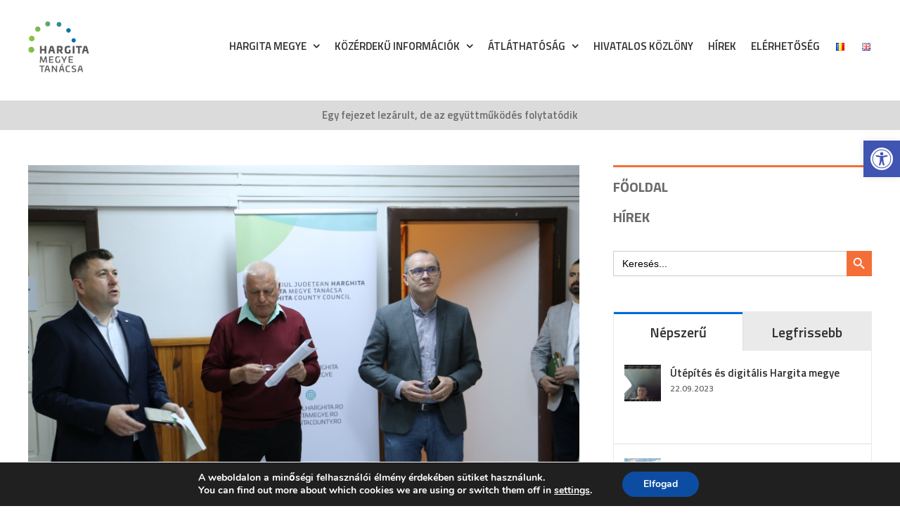

--- FILE ---
content_type: text/html; charset=UTF-8
request_url: https://hargitamegye.ro/egy-fejezet-lezarult-de-az-egyuttmukodes-folytatodik/
body_size: 169476
content:
<!DOCTYPE html>
<html class="avada-html-layout-wide avada-html-header-position-top avada-is-100-percent-template" lang="hu-HU" prefix="og: http://ogp.me/ns# fb: http://ogp.me/ns/fb#">
<head>
	<meta http-equiv="X-UA-Compatible" content="IE=edge" />
	<meta http-equiv="Content-Type" content="text/html; charset=utf-8"/>
	<meta name="viewport" content="width=device-width, initial-scale=1" />
	<title>Egy fejezet lezárult, de az együttműködés folytatódik &#8211; Consiliul Județean Harghita</title>
<meta name='robots' content='max-image-preview:large' />
<link rel="alternate" type="application/rss+xml" title="Consiliul Județean Harghita &raquo; hírcsatorna" href="https://hargitamegye.ro/feed/" />
<link rel="alternate" type="application/rss+xml" title="Consiliul Județean Harghita &raquo; hozzászólás hírcsatorna" href="https://hargitamegye.ro/comments/feed/" />
					<link rel="shortcut icon" href="https://hargitamegye.ro/wp-content/uploads/2021/11/LOGO_HMT_MULTICOLOR_EN.png" type="image/x-icon" />
		
					<!-- Apple Touch Icon -->
			<link rel="apple-touch-icon" sizes="180x180" href="https://hargitamegye.ro/wp-content/uploads/2020/06/LOGOHU_favicon.png">
		
					<!-- Android Icon -->
			<link rel="icon" sizes="192x192" href="https://hargitamegye.ro/wp-content/uploads/2021/11/LOGO_HMT_MULTICOLOR_EN.png">
		
				<link rel="alternate" title="oEmbed (JSON)" type="application/json+oembed" href="https://hargitamegye.ro/wp-json/oembed/1.0/embed?url=https%3A%2F%2Fhargitamegye.ro%2Fegy-fejezet-lezarult-de-az-egyuttmukodes-folytatodik%2F&#038;lang=hu" />
<link rel="alternate" title="oEmbed (XML)" type="text/xml+oembed" href="https://hargitamegye.ro/wp-json/oembed/1.0/embed?url=https%3A%2F%2Fhargitamegye.ro%2Fegy-fejezet-lezarult-de-az-egyuttmukodes-folytatodik%2F&#038;format=xml&#038;lang=hu" />
					<meta name="description" content="Elkezdték a csíkszeredai Kossuth utcai oltóközpont bezárását
 
Közel 30 ezer beoltott személy, összesen 46 egészségügyi szakember, közel két év szabadnapok és ünnepnapok nélkül, 16 méternyi elhasznált papír és 120 toner, 140 000 lejes felújítás két hét alatt – számokban a csíkszeredai Kossuth utcai oltóközpont közel kétéves működése.
Kormányhatározat értelmében"/>
				
		<meta property="og:locale" content="hu_HU"/>
		<meta property="og:type" content="article"/>
		<meta property="og:site_name" content="Consiliul Județean Harghita"/>
		<meta property="og:title" content="  Egy fejezet lezárult, de az együttműködés folytatódik"/>
				<meta property="og:description" content="Elkezdték a csíkszeredai Kossuth utcai oltóközpont bezárását
 
Közel 30 ezer beoltott személy, összesen 46 egészségügyi szakember, közel két év szabadnapok és ünnepnapok nélkül, 16 méternyi elhasznált papír és 120 toner, 140 000 lejes felújítás két hét alatt – számokban a csíkszeredai Kossuth utcai oltóközpont közel kétéves működése.
Kormányhatározat értelmében"/>
				<meta property="og:url" content="https://hargitamegye.ro/egy-fejezet-lezarult-de-az-egyuttmukodes-folytatodik/"/>
										<meta property="article:published_time" content="2022-05-11T14:03:10+02:00"/>
							<meta property="article:modified_time" content="2022-05-11T14:06:16+02:00"/>
								<meta name="author" content="Tamas Farkas"/>
								<meta property="og:image" content="https://hargitamegye.ro/wp-content/uploads/2022/05/sajttaj2-maj11.jpeg"/>
		<meta property="og:image:width" content="1600"/>
		<meta property="og:image:height" content="1066"/>
		<meta property="og:image:type" content="image/jpeg"/>
				<style id='wp-img-auto-sizes-contain-inline-css' type='text/css'>
img:is([sizes=auto i],[sizes^="auto," i]){contain-intrinsic-size:3000px 1500px}
/*# sourceURL=wp-img-auto-sizes-contain-inline-css */
</style>
<style id='wp-emoji-styles-inline-css' type='text/css'>

	img.wp-smiley, img.emoji {
		display: inline !important;
		border: none !important;
		box-shadow: none !important;
		height: 1em !important;
		width: 1em !important;
		margin: 0 0.07em !important;
		vertical-align: -0.1em !important;
		background: none !important;
		padding: 0 !important;
	}
/*# sourceURL=wp-emoji-styles-inline-css */
</style>
<link rel='stylesheet' id='awsm-ead-public-css' href='https://hargitamegye.ro/wp-content/plugins/embed-any-document/css/embed-public.min.css?ver=2.7.12' type='text/css' media='all' />
<link rel='stylesheet' id='ivory-search-styles-css' href='https://hargitamegye.ro/wp-content/plugins/add-search-to-menu/public/css/ivory-search.min.css?ver=5.5.13' type='text/css' media='all' />
<link rel='stylesheet' id='pojo-a11y-css' href='https://hargitamegye.ro/wp-content/plugins/pojo-accessibility/modules/legacy/assets/css/style.min.css?ver=1.0.0' type='text/css' media='all' />
<link rel='stylesheet' id='tablepress-default-css' href='https://hargitamegye.ro/wp-content/plugins/tablepress/css/build/default.css?ver=3.2.6' type='text/css' media='all' />
<link rel='stylesheet' id='child-style-css' href='https://hargitamegye.ro/wp-content/themes/Avada-Child-Theme/style.css?ver=6.9' type='text/css' media='all' />
<link rel='stylesheet' id='moove_gdpr_frontend-css' href='https://hargitamegye.ro/wp-content/plugins/gdpr-cookie-compliance/dist/styles/gdpr-main.css?ver=5.0.9' type='text/css' media='all' />
<style id='moove_gdpr_frontend-inline-css' type='text/css'>
#moove_gdpr_cookie_modal,#moove_gdpr_cookie_info_bar,.gdpr_cookie_settings_shortcode_content{font-family:&#039;Nunito&#039;,sans-serif}#moove_gdpr_save_popup_settings_button{background-color:#373737;color:#fff}#moove_gdpr_save_popup_settings_button:hover{background-color:#000}#moove_gdpr_cookie_info_bar .moove-gdpr-info-bar-container .moove-gdpr-info-bar-content a.mgbutton,#moove_gdpr_cookie_info_bar .moove-gdpr-info-bar-container .moove-gdpr-info-bar-content button.mgbutton{background-color:#0C4DA2}#moove_gdpr_cookie_modal .moove-gdpr-modal-content .moove-gdpr-modal-footer-content .moove-gdpr-button-holder a.mgbutton,#moove_gdpr_cookie_modal .moove-gdpr-modal-content .moove-gdpr-modal-footer-content .moove-gdpr-button-holder button.mgbutton,.gdpr_cookie_settings_shortcode_content .gdpr-shr-button.button-green{background-color:#0C4DA2;border-color:#0C4DA2}#moove_gdpr_cookie_modal .moove-gdpr-modal-content .moove-gdpr-modal-footer-content .moove-gdpr-button-holder a.mgbutton:hover,#moove_gdpr_cookie_modal .moove-gdpr-modal-content .moove-gdpr-modal-footer-content .moove-gdpr-button-holder button.mgbutton:hover,.gdpr_cookie_settings_shortcode_content .gdpr-shr-button.button-green:hover{background-color:#fff;color:#0C4DA2}#moove_gdpr_cookie_modal .moove-gdpr-modal-content .moove-gdpr-modal-close i,#moove_gdpr_cookie_modal .moove-gdpr-modal-content .moove-gdpr-modal-close span.gdpr-icon{background-color:#0C4DA2;border:1px solid #0C4DA2}#moove_gdpr_cookie_info_bar span.moove-gdpr-infobar-allow-all.focus-g,#moove_gdpr_cookie_info_bar span.moove-gdpr-infobar-allow-all:focus,#moove_gdpr_cookie_info_bar button.moove-gdpr-infobar-allow-all.focus-g,#moove_gdpr_cookie_info_bar button.moove-gdpr-infobar-allow-all:focus,#moove_gdpr_cookie_info_bar span.moove-gdpr-infobar-reject-btn.focus-g,#moove_gdpr_cookie_info_bar span.moove-gdpr-infobar-reject-btn:focus,#moove_gdpr_cookie_info_bar button.moove-gdpr-infobar-reject-btn.focus-g,#moove_gdpr_cookie_info_bar button.moove-gdpr-infobar-reject-btn:focus,#moove_gdpr_cookie_info_bar span.change-settings-button.focus-g,#moove_gdpr_cookie_info_bar span.change-settings-button:focus,#moove_gdpr_cookie_info_bar button.change-settings-button.focus-g,#moove_gdpr_cookie_info_bar button.change-settings-button:focus{-webkit-box-shadow:0 0 1px 3px #0C4DA2;-moz-box-shadow:0 0 1px 3px #0C4DA2;box-shadow:0 0 1px 3px #0C4DA2}#moove_gdpr_cookie_modal .moove-gdpr-modal-content .moove-gdpr-modal-close i:hover,#moove_gdpr_cookie_modal .moove-gdpr-modal-content .moove-gdpr-modal-close span.gdpr-icon:hover,#moove_gdpr_cookie_info_bar span[data-href]>u.change-settings-button{color:#0C4DA2}#moove_gdpr_cookie_modal .moove-gdpr-modal-content .moove-gdpr-modal-left-content #moove-gdpr-menu li.menu-item-selected a span.gdpr-icon,#moove_gdpr_cookie_modal .moove-gdpr-modal-content .moove-gdpr-modal-left-content #moove-gdpr-menu li.menu-item-selected button span.gdpr-icon{color:inherit}#moove_gdpr_cookie_modal .moove-gdpr-modal-content .moove-gdpr-modal-left-content #moove-gdpr-menu li a span.gdpr-icon,#moove_gdpr_cookie_modal .moove-gdpr-modal-content .moove-gdpr-modal-left-content #moove-gdpr-menu li button span.gdpr-icon{color:inherit}#moove_gdpr_cookie_modal .gdpr-acc-link{line-height:0;font-size:0;color:transparent;position:absolute}#moove_gdpr_cookie_modal .moove-gdpr-modal-content .moove-gdpr-modal-close:hover i,#moove_gdpr_cookie_modal .moove-gdpr-modal-content .moove-gdpr-modal-left-content #moove-gdpr-menu li a,#moove_gdpr_cookie_modal .moove-gdpr-modal-content .moove-gdpr-modal-left-content #moove-gdpr-menu li button,#moove_gdpr_cookie_modal .moove-gdpr-modal-content .moove-gdpr-modal-left-content #moove-gdpr-menu li button i,#moove_gdpr_cookie_modal .moove-gdpr-modal-content .moove-gdpr-modal-left-content #moove-gdpr-menu li a i,#moove_gdpr_cookie_modal .moove-gdpr-modal-content .moove-gdpr-tab-main .moove-gdpr-tab-main-content a:hover,#moove_gdpr_cookie_info_bar.moove-gdpr-dark-scheme .moove-gdpr-info-bar-container .moove-gdpr-info-bar-content a.mgbutton:hover,#moove_gdpr_cookie_info_bar.moove-gdpr-dark-scheme .moove-gdpr-info-bar-container .moove-gdpr-info-bar-content button.mgbutton:hover,#moove_gdpr_cookie_info_bar.moove-gdpr-dark-scheme .moove-gdpr-info-bar-container .moove-gdpr-info-bar-content a:hover,#moove_gdpr_cookie_info_bar.moove-gdpr-dark-scheme .moove-gdpr-info-bar-container .moove-gdpr-info-bar-content button:hover,#moove_gdpr_cookie_info_bar.moove-gdpr-dark-scheme .moove-gdpr-info-bar-container .moove-gdpr-info-bar-content span.change-settings-button:hover,#moove_gdpr_cookie_info_bar.moove-gdpr-dark-scheme .moove-gdpr-info-bar-container .moove-gdpr-info-bar-content button.change-settings-button:hover,#moove_gdpr_cookie_info_bar.moove-gdpr-dark-scheme .moove-gdpr-info-bar-container .moove-gdpr-info-bar-content u.change-settings-button:hover,#moove_gdpr_cookie_info_bar span[data-href]>u.change-settings-button,#moove_gdpr_cookie_info_bar.moove-gdpr-dark-scheme .moove-gdpr-info-bar-container .moove-gdpr-info-bar-content a.mgbutton.focus-g,#moove_gdpr_cookie_info_bar.moove-gdpr-dark-scheme .moove-gdpr-info-bar-container .moove-gdpr-info-bar-content button.mgbutton.focus-g,#moove_gdpr_cookie_info_bar.moove-gdpr-dark-scheme .moove-gdpr-info-bar-container .moove-gdpr-info-bar-content a.focus-g,#moove_gdpr_cookie_info_bar.moove-gdpr-dark-scheme .moove-gdpr-info-bar-container .moove-gdpr-info-bar-content button.focus-g,#moove_gdpr_cookie_info_bar.moove-gdpr-dark-scheme .moove-gdpr-info-bar-container .moove-gdpr-info-bar-content a.mgbutton:focus,#moove_gdpr_cookie_info_bar.moove-gdpr-dark-scheme .moove-gdpr-info-bar-container .moove-gdpr-info-bar-content button.mgbutton:focus,#moove_gdpr_cookie_info_bar.moove-gdpr-dark-scheme .moove-gdpr-info-bar-container .moove-gdpr-info-bar-content a:focus,#moove_gdpr_cookie_info_bar.moove-gdpr-dark-scheme .moove-gdpr-info-bar-container .moove-gdpr-info-bar-content button:focus,#moove_gdpr_cookie_info_bar.moove-gdpr-dark-scheme .moove-gdpr-info-bar-container .moove-gdpr-info-bar-content span.change-settings-button.focus-g,span.change-settings-button:focus,button.change-settings-button.focus-g,button.change-settings-button:focus,#moove_gdpr_cookie_info_bar.moove-gdpr-dark-scheme .moove-gdpr-info-bar-container .moove-gdpr-info-bar-content u.change-settings-button.focus-g,#moove_gdpr_cookie_info_bar.moove-gdpr-dark-scheme .moove-gdpr-info-bar-container .moove-gdpr-info-bar-content u.change-settings-button:focus{color:#0C4DA2}#moove_gdpr_cookie_modal .moove-gdpr-branding.focus-g span,#moove_gdpr_cookie_modal .moove-gdpr-modal-content .moove-gdpr-tab-main a.focus-g,#moove_gdpr_cookie_modal .moove-gdpr-modal-content .moove-gdpr-tab-main .gdpr-cd-details-toggle.focus-g{color:#0C4DA2}#moove_gdpr_cookie_modal.gdpr_lightbox-hide{display:none}
/*# sourceURL=moove_gdpr_frontend-inline-css */
</style>
<link rel='stylesheet' id='fusion-dynamic-css-css' href='https://hargitamegye.ro/wp-content/uploads/fusion-styles/92a6be708970b675705e6ccb4d96fa74.min.css?ver=3.14' type='text/css' media='all' />
<script type="text/javascript" src="https://hargitamegye.ro/wp-includes/js/jquery/jquery.min.js?ver=3.7.1" id="jquery-core-js"></script>
<script type="text/javascript" src="https://hargitamegye.ro/wp-includes/js/jquery/jquery-migrate.min.js?ver=3.4.1" id="jquery-migrate-js"></script>
<link rel="https://api.w.org/" href="https://hargitamegye.ro/wp-json/" /><link rel="alternate" title="JSON" type="application/json" href="https://hargitamegye.ro/wp-json/wp/v2/posts/40289" /><link rel="EditURI" type="application/rsd+xml" title="RSD" href="https://hargitamegye.ro/xmlrpc.php?rsd" />
<meta name="generator" content="WordPress 6.9" />
<link rel="canonical" href="https://hargitamegye.ro/egy-fejezet-lezarult-de-az-egyuttmukodes-folytatodik/" />
<link rel='shortlink' href='https://hargitamegye.ro/?p=40289' />
<style type="text/css">
#pojo-a11y-toolbar .pojo-a11y-toolbar-toggle a{ background-color: #4054b2;	color: #ffffff;}
#pojo-a11y-toolbar .pojo-a11y-toolbar-overlay, #pojo-a11y-toolbar .pojo-a11y-toolbar-overlay ul.pojo-a11y-toolbar-items.pojo-a11y-links{ border-color: #4054b2;}
body.pojo-a11y-focusable a:focus{ outline-style: solid !important;	outline-width: 1px !important;	outline-color: #FF0000 !important;}
#pojo-a11y-toolbar{ top: 200px !important;}
#pojo-a11y-toolbar .pojo-a11y-toolbar-overlay{ background-color: #ffffff;}
#pojo-a11y-toolbar .pojo-a11y-toolbar-overlay ul.pojo-a11y-toolbar-items li.pojo-a11y-toolbar-item a, #pojo-a11y-toolbar .pojo-a11y-toolbar-overlay p.pojo-a11y-toolbar-title{ color: #333333;}
#pojo-a11y-toolbar .pojo-a11y-toolbar-overlay ul.pojo-a11y-toolbar-items li.pojo-a11y-toolbar-item a.active{ background-color: #4054b2;	color: #ffffff;}
@media (max-width: 767px) { #pojo-a11y-toolbar { top: 200px !important; } }</style><style type="text/css" id="css-fb-visibility">@media screen and (max-width: 700px){.fusion-no-small-visibility{display:none !important;}body .sm-text-align-center{text-align:center !important;}body .sm-text-align-left{text-align:left !important;}body .sm-text-align-right{text-align:right !important;}body .sm-text-align-justify{text-align:justify !important;}body .sm-flex-align-center{justify-content:center !important;}body .sm-flex-align-flex-start{justify-content:flex-start !important;}body .sm-flex-align-flex-end{justify-content:flex-end !important;}body .sm-mx-auto{margin-left:auto !important;margin-right:auto !important;}body .sm-ml-auto{margin-left:auto !important;}body .sm-mr-auto{margin-right:auto !important;}body .fusion-absolute-position-small{position:absolute;top:auto;width:100%;}.awb-sticky.awb-sticky-small{ position: sticky; top: var(--awb-sticky-offset,0); }}@media screen and (min-width: 701px) and (max-width: 1024px){.fusion-no-medium-visibility{display:none !important;}body .md-text-align-center{text-align:center !important;}body .md-text-align-left{text-align:left !important;}body .md-text-align-right{text-align:right !important;}body .md-text-align-justify{text-align:justify !important;}body .md-flex-align-center{justify-content:center !important;}body .md-flex-align-flex-start{justify-content:flex-start !important;}body .md-flex-align-flex-end{justify-content:flex-end !important;}body .md-mx-auto{margin-left:auto !important;margin-right:auto !important;}body .md-ml-auto{margin-left:auto !important;}body .md-mr-auto{margin-right:auto !important;}body .fusion-absolute-position-medium{position:absolute;top:auto;width:100%;}.awb-sticky.awb-sticky-medium{ position: sticky; top: var(--awb-sticky-offset,0); }}@media screen and (min-width: 1025px){.fusion-no-large-visibility{display:none !important;}body .lg-text-align-center{text-align:center !important;}body .lg-text-align-left{text-align:left !important;}body .lg-text-align-right{text-align:right !important;}body .lg-text-align-justify{text-align:justify !important;}body .lg-flex-align-center{justify-content:center !important;}body .lg-flex-align-flex-start{justify-content:flex-start !important;}body .lg-flex-align-flex-end{justify-content:flex-end !important;}body .lg-mx-auto{margin-left:auto !important;margin-right:auto !important;}body .lg-ml-auto{margin-left:auto !important;}body .lg-mr-auto{margin-right:auto !important;}body .fusion-absolute-position-large{position:absolute;top:auto;width:100%;}.awb-sticky.awb-sticky-large{ position: sticky; top: var(--awb-sticky-offset,0); }}</style>		<script type="text/javascript">
			var doc = document.documentElement;
			doc.setAttribute( 'data-useragent', navigator.userAgent );
		</script>
					<style type="text/css">
					.is-form-id-24963 .is-search-submit:focus,
			.is-form-id-24963 .is-search-submit:hover,
			.is-form-id-24963 .is-search-submit,
            .is-form-id-24963 .is-search-icon {
			color: #ffffff !important;            background-color: #f36f37 !important;            border-color: #f36f37 !important;			}
                        	.is-form-id-24963 .is-search-submit path {
					fill: #ffffff !important;            	}
            			.is-form-id-24963 .is-search-input::-webkit-input-placeholder {
			    color: #000000 !important;
			}
			.is-form-id-24963 .is-search-input:-moz-placeholder {
			    color: #000000 !important;
			    opacity: 1;
			}
			.is-form-id-24963 .is-search-input::-moz-placeholder {
			    color: #000000 !important;
			    opacity: 1;
			}
			.is-form-id-24963 .is-search-input:-ms-input-placeholder {
			    color: #000000 !important;
			}
                        			.is-form-style-1.is-form-id-24963 .is-search-input:focus,
			.is-form-style-1.is-form-id-24963 .is-search-input:hover,
			.is-form-style-1.is-form-id-24963 .is-search-input,
			.is-form-style-2.is-form-id-24963 .is-search-input:focus,
			.is-form-style-2.is-form-id-24963 .is-search-input:hover,
			.is-form-style-2.is-form-id-24963 .is-search-input,
			.is-form-style-3.is-form-id-24963 .is-search-input:focus,
			.is-form-style-3.is-form-id-24963 .is-search-input:hover,
			.is-form-style-3.is-form-id-24963 .is-search-input,
			.is-form-id-24963 .is-search-input:focus,
			.is-form-id-24963 .is-search-input:hover,
			.is-form-id-24963 .is-search-input {
                                color: #000000 !important;                                                                			}
                        			</style>
					<style type="text/css">
					.is-form-id-24961 .is-search-submit:focus,
			.is-form-id-24961 .is-search-submit:hover,
			.is-form-id-24961 .is-search-submit,
            .is-form-id-24961 .is-search-icon {
			color: #ffffff !important;            background-color: #f36f37 !important;            border-color: #f36f37 !important;			}
                        	.is-form-id-24961 .is-search-submit path {
					fill: #ffffff !important;            	}
            			.is-form-id-24961 .is-search-input::-webkit-input-placeholder {
			    color: #000000 !important;
			}
			.is-form-id-24961 .is-search-input:-moz-placeholder {
			    color: #000000 !important;
			    opacity: 1;
			}
			.is-form-id-24961 .is-search-input::-moz-placeholder {
			    color: #000000 !important;
			    opacity: 1;
			}
			.is-form-id-24961 .is-search-input:-ms-input-placeholder {
			    color: #000000 !important;
			}
                        			.is-form-style-1.is-form-id-24961 .is-search-input:focus,
			.is-form-style-1.is-form-id-24961 .is-search-input:hover,
			.is-form-style-1.is-form-id-24961 .is-search-input,
			.is-form-style-2.is-form-id-24961 .is-search-input:focus,
			.is-form-style-2.is-form-id-24961 .is-search-input:hover,
			.is-form-style-2.is-form-id-24961 .is-search-input,
			.is-form-style-3.is-form-id-24961 .is-search-input:focus,
			.is-form-style-3.is-form-id-24961 .is-search-input:hover,
			.is-form-style-3.is-form-id-24961 .is-search-input,
			.is-form-id-24961 .is-search-input:focus,
			.is-form-id-24961 .is-search-input:hover,
			.is-form-id-24961 .is-search-input {
                                color: #000000 !important;                                                                			}
                        			</style>
					<style type="text/css">
					.is-form-id-24958 .is-search-submit:focus,
			.is-form-id-24958 .is-search-submit:hover,
			.is-form-id-24958 .is-search-submit,
            .is-form-id-24958 .is-search-icon {
			color: #ffffff !important;            background-color: #f36f37 !important;            border-color: #f36f37 !important;			}
                        	.is-form-id-24958 .is-search-submit path {
					fill: #ffffff !important;            	}
            			.is-form-id-24958 .is-search-input::-webkit-input-placeholder {
			    color: #000000 !important;
			}
			.is-form-id-24958 .is-search-input:-moz-placeholder {
			    color: #000000 !important;
			    opacity: 1;
			}
			.is-form-id-24958 .is-search-input::-moz-placeholder {
			    color: #000000 !important;
			    opacity: 1;
			}
			.is-form-id-24958 .is-search-input:-ms-input-placeholder {
			    color: #000000 !important;
			}
                        			.is-form-style-1.is-form-id-24958 .is-search-input:focus,
			.is-form-style-1.is-form-id-24958 .is-search-input:hover,
			.is-form-style-1.is-form-id-24958 .is-search-input,
			.is-form-style-2.is-form-id-24958 .is-search-input:focus,
			.is-form-style-2.is-form-id-24958 .is-search-input:hover,
			.is-form-style-2.is-form-id-24958 .is-search-input,
			.is-form-style-3.is-form-id-24958 .is-search-input:focus,
			.is-form-style-3.is-form-id-24958 .is-search-input:hover,
			.is-form-style-3.is-form-id-24958 .is-search-input,
			.is-form-id-24958 .is-search-input:focus,
			.is-form-id-24958 .is-search-input:hover,
			.is-form-id-24958 .is-search-input {
                                color: #000000 !important;                                                                			}
                        			</style>
					<style type="text/css">
					.is-form-id-24924 .is-search-submit:focus,
			.is-form-id-24924 .is-search-submit:hover,
			.is-form-id-24924 .is-search-submit,
            .is-form-id-24924 .is-search-icon {
			color: #ffffff !important;            background-color: #f36f37 !important;            border-color: #f36f37 !important;			}
                        	.is-form-id-24924 .is-search-submit path {
					fill: #ffffff !important;            	}
            			.is-form-id-24924 .is-search-input::-webkit-input-placeholder {
			    color: #000000 !important;
			}
			.is-form-id-24924 .is-search-input:-moz-placeholder {
			    color: #000000 !important;
			    opacity: 1;
			}
			.is-form-id-24924 .is-search-input::-moz-placeholder {
			    color: #000000 !important;
			    opacity: 1;
			}
			.is-form-id-24924 .is-search-input:-ms-input-placeholder {
			    color: #000000 !important;
			}
                        			.is-form-style-1.is-form-id-24924 .is-search-input:focus,
			.is-form-style-1.is-form-id-24924 .is-search-input:hover,
			.is-form-style-1.is-form-id-24924 .is-search-input,
			.is-form-style-2.is-form-id-24924 .is-search-input:focus,
			.is-form-style-2.is-form-id-24924 .is-search-input:hover,
			.is-form-style-2.is-form-id-24924 .is-search-input,
			.is-form-style-3.is-form-id-24924 .is-search-input:focus,
			.is-form-style-3.is-form-id-24924 .is-search-input:hover,
			.is-form-style-3.is-form-id-24924 .is-search-input,
			.is-form-id-24924 .is-search-input:focus,
			.is-form-id-24924 .is-search-input:hover,
			.is-form-id-24924 .is-search-input {
                                color: #000000 !important;                                                                background-color: #ffffff !important;			}
                        			</style>
					<style type="text/css">
					.is-form-id-21741 .is-search-submit:focus,
			.is-form-id-21741 .is-search-submit:hover,
			.is-form-id-21741 .is-search-submit,
            .is-form-id-21741 .is-search-icon {
			color: #ffffff !important;            background-color: #f36f37 !important;            border-color: #f36f37 !important;			}
                        	.is-form-id-21741 .is-search-submit path {
					fill: #ffffff !important;            	}
            			.is-form-id-21741 .is-search-input::-webkit-input-placeholder {
			    color: #000000 !important;
			}
			.is-form-id-21741 .is-search-input:-moz-placeholder {
			    color: #000000 !important;
			    opacity: 1;
			}
			.is-form-id-21741 .is-search-input::-moz-placeholder {
			    color: #000000 !important;
			    opacity: 1;
			}
			.is-form-id-21741 .is-search-input:-ms-input-placeholder {
			    color: #000000 !important;
			}
                        			.is-form-style-1.is-form-id-21741 .is-search-input:focus,
			.is-form-style-1.is-form-id-21741 .is-search-input:hover,
			.is-form-style-1.is-form-id-21741 .is-search-input,
			.is-form-style-2.is-form-id-21741 .is-search-input:focus,
			.is-form-style-2.is-form-id-21741 .is-search-input:hover,
			.is-form-style-2.is-form-id-21741 .is-search-input,
			.is-form-style-3.is-form-id-21741 .is-search-input:focus,
			.is-form-style-3.is-form-id-21741 .is-search-input:hover,
			.is-form-style-3.is-form-id-21741 .is-search-input,
			.is-form-id-21741 .is-search-input:focus,
			.is-form-id-21741 .is-search-input:hover,
			.is-form-id-21741 .is-search-input {
                                color: #000000 !important;                                                                background-color: #ffffff !important;			}
                        			</style>
					<style type="text/css">
					.is-form-id-21738 .is-search-submit:focus,
			.is-form-id-21738 .is-search-submit:hover,
			.is-form-id-21738 .is-search-submit,
            .is-form-id-21738 .is-search-icon {
			color: #ffffff !important;            background-color: #f36f37 !important;            border-color: #f36f37 !important;			}
                        	.is-form-id-21738 .is-search-submit path {
					fill: #ffffff !important;            	}
            			</style>
		
	<link href="https://fonts.googleapis.com/css2?family=Titillium+Web:ital,wght@0,200;0,300;0,400;0,600;0,700;0,900;1,200;1,300;1,400;1,600;1,700&display=swap" rel="stylesheet">
<!-- Global site tag (gtag.js) - Google Analytics -->
<script async src="https://www.googletagmanager.com/gtag/js?id=UA-157727447-5"></script>
<script>
  window.dataLayer = window.dataLayer || [];
  function gtag(){dataLayer.push(arguments);}
  gtag('js', new Date());

  gtag('config', 'UA-157727447-5');
</script><style id='global-styles-inline-css' type='text/css'>
:root{--wp--preset--aspect-ratio--square: 1;--wp--preset--aspect-ratio--4-3: 4/3;--wp--preset--aspect-ratio--3-4: 3/4;--wp--preset--aspect-ratio--3-2: 3/2;--wp--preset--aspect-ratio--2-3: 2/3;--wp--preset--aspect-ratio--16-9: 16/9;--wp--preset--aspect-ratio--9-16: 9/16;--wp--preset--color--black: #000000;--wp--preset--color--cyan-bluish-gray: #abb8c3;--wp--preset--color--white: #ffffff;--wp--preset--color--pale-pink: #f78da7;--wp--preset--color--vivid-red: #cf2e2e;--wp--preset--color--luminous-vivid-orange: #ff6900;--wp--preset--color--luminous-vivid-amber: #fcb900;--wp--preset--color--light-green-cyan: #7bdcb5;--wp--preset--color--vivid-green-cyan: #00d084;--wp--preset--color--pale-cyan-blue: #8ed1fc;--wp--preset--color--vivid-cyan-blue: #0693e3;--wp--preset--color--vivid-purple: #9b51e0;--wp--preset--color--awb-color-1: #ffffff;--wp--preset--color--awb-color-2: #f9f9fb;--wp--preset--color--awb-color-3: #f2f3f5;--wp--preset--color--awb-color-4: #65bd7d;--wp--preset--color--awb-color-5: #198fd9;--wp--preset--color--awb-color-6: #434549;--wp--preset--color--awb-color-7: #212326;--wp--preset--color--awb-color-8: #141617;--wp--preset--gradient--vivid-cyan-blue-to-vivid-purple: linear-gradient(135deg,rgb(6,147,227) 0%,rgb(155,81,224) 100%);--wp--preset--gradient--light-green-cyan-to-vivid-green-cyan: linear-gradient(135deg,rgb(122,220,180) 0%,rgb(0,208,130) 100%);--wp--preset--gradient--luminous-vivid-amber-to-luminous-vivid-orange: linear-gradient(135deg,rgb(252,185,0) 0%,rgb(255,105,0) 100%);--wp--preset--gradient--luminous-vivid-orange-to-vivid-red: linear-gradient(135deg,rgb(255,105,0) 0%,rgb(207,46,46) 100%);--wp--preset--gradient--very-light-gray-to-cyan-bluish-gray: linear-gradient(135deg,rgb(238,238,238) 0%,rgb(169,184,195) 100%);--wp--preset--gradient--cool-to-warm-spectrum: linear-gradient(135deg,rgb(74,234,220) 0%,rgb(151,120,209) 20%,rgb(207,42,186) 40%,rgb(238,44,130) 60%,rgb(251,105,98) 80%,rgb(254,248,76) 100%);--wp--preset--gradient--blush-light-purple: linear-gradient(135deg,rgb(255,206,236) 0%,rgb(152,150,240) 100%);--wp--preset--gradient--blush-bordeaux: linear-gradient(135deg,rgb(254,205,165) 0%,rgb(254,45,45) 50%,rgb(107,0,62) 100%);--wp--preset--gradient--luminous-dusk: linear-gradient(135deg,rgb(255,203,112) 0%,rgb(199,81,192) 50%,rgb(65,88,208) 100%);--wp--preset--gradient--pale-ocean: linear-gradient(135deg,rgb(255,245,203) 0%,rgb(182,227,212) 50%,rgb(51,167,181) 100%);--wp--preset--gradient--electric-grass: linear-gradient(135deg,rgb(202,248,128) 0%,rgb(113,206,126) 100%);--wp--preset--gradient--midnight: linear-gradient(135deg,rgb(2,3,129) 0%,rgb(40,116,252) 100%);--wp--preset--font-size--small: 13.5px;--wp--preset--font-size--medium: 20px;--wp--preset--font-size--large: 27px;--wp--preset--font-size--x-large: 42px;--wp--preset--font-size--normal: 18px;--wp--preset--font-size--xlarge: 36px;--wp--preset--font-size--huge: 54px;--wp--preset--spacing--20: 0.44rem;--wp--preset--spacing--30: 0.67rem;--wp--preset--spacing--40: 1rem;--wp--preset--spacing--50: 1.5rem;--wp--preset--spacing--60: 2.25rem;--wp--preset--spacing--70: 3.38rem;--wp--preset--spacing--80: 5.06rem;--wp--preset--shadow--natural: 6px 6px 9px rgba(0, 0, 0, 0.2);--wp--preset--shadow--deep: 12px 12px 50px rgba(0, 0, 0, 0.4);--wp--preset--shadow--sharp: 6px 6px 0px rgba(0, 0, 0, 0.2);--wp--preset--shadow--outlined: 6px 6px 0px -3px rgb(255, 255, 255), 6px 6px rgb(0, 0, 0);--wp--preset--shadow--crisp: 6px 6px 0px rgb(0, 0, 0);}:where(.is-layout-flex){gap: 0.5em;}:where(.is-layout-grid){gap: 0.5em;}body .is-layout-flex{display: flex;}.is-layout-flex{flex-wrap: wrap;align-items: center;}.is-layout-flex > :is(*, div){margin: 0;}body .is-layout-grid{display: grid;}.is-layout-grid > :is(*, div){margin: 0;}:where(.wp-block-columns.is-layout-flex){gap: 2em;}:where(.wp-block-columns.is-layout-grid){gap: 2em;}:where(.wp-block-post-template.is-layout-flex){gap: 1.25em;}:where(.wp-block-post-template.is-layout-grid){gap: 1.25em;}.has-black-color{color: var(--wp--preset--color--black) !important;}.has-cyan-bluish-gray-color{color: var(--wp--preset--color--cyan-bluish-gray) !important;}.has-white-color{color: var(--wp--preset--color--white) !important;}.has-pale-pink-color{color: var(--wp--preset--color--pale-pink) !important;}.has-vivid-red-color{color: var(--wp--preset--color--vivid-red) !important;}.has-luminous-vivid-orange-color{color: var(--wp--preset--color--luminous-vivid-orange) !important;}.has-luminous-vivid-amber-color{color: var(--wp--preset--color--luminous-vivid-amber) !important;}.has-light-green-cyan-color{color: var(--wp--preset--color--light-green-cyan) !important;}.has-vivid-green-cyan-color{color: var(--wp--preset--color--vivid-green-cyan) !important;}.has-pale-cyan-blue-color{color: var(--wp--preset--color--pale-cyan-blue) !important;}.has-vivid-cyan-blue-color{color: var(--wp--preset--color--vivid-cyan-blue) !important;}.has-vivid-purple-color{color: var(--wp--preset--color--vivid-purple) !important;}.has-black-background-color{background-color: var(--wp--preset--color--black) !important;}.has-cyan-bluish-gray-background-color{background-color: var(--wp--preset--color--cyan-bluish-gray) !important;}.has-white-background-color{background-color: var(--wp--preset--color--white) !important;}.has-pale-pink-background-color{background-color: var(--wp--preset--color--pale-pink) !important;}.has-vivid-red-background-color{background-color: var(--wp--preset--color--vivid-red) !important;}.has-luminous-vivid-orange-background-color{background-color: var(--wp--preset--color--luminous-vivid-orange) !important;}.has-luminous-vivid-amber-background-color{background-color: var(--wp--preset--color--luminous-vivid-amber) !important;}.has-light-green-cyan-background-color{background-color: var(--wp--preset--color--light-green-cyan) !important;}.has-vivid-green-cyan-background-color{background-color: var(--wp--preset--color--vivid-green-cyan) !important;}.has-pale-cyan-blue-background-color{background-color: var(--wp--preset--color--pale-cyan-blue) !important;}.has-vivid-cyan-blue-background-color{background-color: var(--wp--preset--color--vivid-cyan-blue) !important;}.has-vivid-purple-background-color{background-color: var(--wp--preset--color--vivid-purple) !important;}.has-black-border-color{border-color: var(--wp--preset--color--black) !important;}.has-cyan-bluish-gray-border-color{border-color: var(--wp--preset--color--cyan-bluish-gray) !important;}.has-white-border-color{border-color: var(--wp--preset--color--white) !important;}.has-pale-pink-border-color{border-color: var(--wp--preset--color--pale-pink) !important;}.has-vivid-red-border-color{border-color: var(--wp--preset--color--vivid-red) !important;}.has-luminous-vivid-orange-border-color{border-color: var(--wp--preset--color--luminous-vivid-orange) !important;}.has-luminous-vivid-amber-border-color{border-color: var(--wp--preset--color--luminous-vivid-amber) !important;}.has-light-green-cyan-border-color{border-color: var(--wp--preset--color--light-green-cyan) !important;}.has-vivid-green-cyan-border-color{border-color: var(--wp--preset--color--vivid-green-cyan) !important;}.has-pale-cyan-blue-border-color{border-color: var(--wp--preset--color--pale-cyan-blue) !important;}.has-vivid-cyan-blue-border-color{border-color: var(--wp--preset--color--vivid-cyan-blue) !important;}.has-vivid-purple-border-color{border-color: var(--wp--preset--color--vivid-purple) !important;}.has-vivid-cyan-blue-to-vivid-purple-gradient-background{background: var(--wp--preset--gradient--vivid-cyan-blue-to-vivid-purple) !important;}.has-light-green-cyan-to-vivid-green-cyan-gradient-background{background: var(--wp--preset--gradient--light-green-cyan-to-vivid-green-cyan) !important;}.has-luminous-vivid-amber-to-luminous-vivid-orange-gradient-background{background: var(--wp--preset--gradient--luminous-vivid-amber-to-luminous-vivid-orange) !important;}.has-luminous-vivid-orange-to-vivid-red-gradient-background{background: var(--wp--preset--gradient--luminous-vivid-orange-to-vivid-red) !important;}.has-very-light-gray-to-cyan-bluish-gray-gradient-background{background: var(--wp--preset--gradient--very-light-gray-to-cyan-bluish-gray) !important;}.has-cool-to-warm-spectrum-gradient-background{background: var(--wp--preset--gradient--cool-to-warm-spectrum) !important;}.has-blush-light-purple-gradient-background{background: var(--wp--preset--gradient--blush-light-purple) !important;}.has-blush-bordeaux-gradient-background{background: var(--wp--preset--gradient--blush-bordeaux) !important;}.has-luminous-dusk-gradient-background{background: var(--wp--preset--gradient--luminous-dusk) !important;}.has-pale-ocean-gradient-background{background: var(--wp--preset--gradient--pale-ocean) !important;}.has-electric-grass-gradient-background{background: var(--wp--preset--gradient--electric-grass) !important;}.has-midnight-gradient-background{background: var(--wp--preset--gradient--midnight) !important;}.has-small-font-size{font-size: var(--wp--preset--font-size--small) !important;}.has-medium-font-size{font-size: var(--wp--preset--font-size--medium) !important;}.has-large-font-size{font-size: var(--wp--preset--font-size--large) !important;}.has-x-large-font-size{font-size: var(--wp--preset--font-size--x-large) !important;}
/*# sourceURL=global-styles-inline-css */
</style>
<style id='wp-block-library-inline-css' type='text/css'>
:root{--wp-block-synced-color:#7a00df;--wp-block-synced-color--rgb:122,0,223;--wp-bound-block-color:var(--wp-block-synced-color);--wp-editor-canvas-background:#ddd;--wp-admin-theme-color:#007cba;--wp-admin-theme-color--rgb:0,124,186;--wp-admin-theme-color-darker-10:#006ba1;--wp-admin-theme-color-darker-10--rgb:0,107,160.5;--wp-admin-theme-color-darker-20:#005a87;--wp-admin-theme-color-darker-20--rgb:0,90,135;--wp-admin-border-width-focus:2px}@media (min-resolution:192dpi){:root{--wp-admin-border-width-focus:1.5px}}.wp-element-button{cursor:pointer}:root .has-very-light-gray-background-color{background-color:#eee}:root .has-very-dark-gray-background-color{background-color:#313131}:root .has-very-light-gray-color{color:#eee}:root .has-very-dark-gray-color{color:#313131}:root .has-vivid-green-cyan-to-vivid-cyan-blue-gradient-background{background:linear-gradient(135deg,#00d084,#0693e3)}:root .has-purple-crush-gradient-background{background:linear-gradient(135deg,#34e2e4,#4721fb 50%,#ab1dfe)}:root .has-hazy-dawn-gradient-background{background:linear-gradient(135deg,#faaca8,#dad0ec)}:root .has-subdued-olive-gradient-background{background:linear-gradient(135deg,#fafae1,#67a671)}:root .has-atomic-cream-gradient-background{background:linear-gradient(135deg,#fdd79a,#004a59)}:root .has-nightshade-gradient-background{background:linear-gradient(135deg,#330968,#31cdcf)}:root .has-midnight-gradient-background{background:linear-gradient(135deg,#020381,#2874fc)}:root{--wp--preset--font-size--normal:16px;--wp--preset--font-size--huge:42px}.has-regular-font-size{font-size:1em}.has-larger-font-size{font-size:2.625em}.has-normal-font-size{font-size:var(--wp--preset--font-size--normal)}.has-huge-font-size{font-size:var(--wp--preset--font-size--huge)}.has-text-align-center{text-align:center}.has-text-align-left{text-align:left}.has-text-align-right{text-align:right}.has-fit-text{white-space:nowrap!important}#end-resizable-editor-section{display:none}.aligncenter{clear:both}.items-justified-left{justify-content:flex-start}.items-justified-center{justify-content:center}.items-justified-right{justify-content:flex-end}.items-justified-space-between{justify-content:space-between}.screen-reader-text{border:0;clip-path:inset(50%);height:1px;margin:-1px;overflow:hidden;padding:0;position:absolute;width:1px;word-wrap:normal!important}.screen-reader-text:focus{background-color:#ddd;clip-path:none;color:#444;display:block;font-size:1em;height:auto;left:5px;line-height:normal;padding:15px 23px 14px;text-decoration:none;top:5px;width:auto;z-index:100000}html :where(.has-border-color){border-style:solid}html :where([style*=border-top-color]){border-top-style:solid}html :where([style*=border-right-color]){border-right-style:solid}html :where([style*=border-bottom-color]){border-bottom-style:solid}html :where([style*=border-left-color]){border-left-style:solid}html :where([style*=border-width]){border-style:solid}html :where([style*=border-top-width]){border-top-style:solid}html :where([style*=border-right-width]){border-right-style:solid}html :where([style*=border-bottom-width]){border-bottom-style:solid}html :where([style*=border-left-width]){border-left-style:solid}html :where(img[class*=wp-image-]){height:auto;max-width:100%}:where(figure){margin:0 0 1em}html :where(.is-position-sticky){--wp-admin--admin-bar--position-offset:var(--wp-admin--admin-bar--height,0px)}@media screen and (max-width:600px){html :where(.is-position-sticky){--wp-admin--admin-bar--position-offset:0px}}
/*wp_block_styles_on_demand_placeholder:696cfb2f7232d*/
/*# sourceURL=wp-block-library-inline-css */
</style>
<style id='wp-block-library-theme-inline-css' type='text/css'>
.wp-block-audio :where(figcaption){color:#555;font-size:13px;text-align:center}.is-dark-theme .wp-block-audio :where(figcaption){color:#ffffffa6}.wp-block-audio{margin:0 0 1em}.wp-block-code{border:1px solid #ccc;border-radius:4px;font-family:Menlo,Consolas,monaco,monospace;padding:.8em 1em}.wp-block-embed :where(figcaption){color:#555;font-size:13px;text-align:center}.is-dark-theme .wp-block-embed :where(figcaption){color:#ffffffa6}.wp-block-embed{margin:0 0 1em}.blocks-gallery-caption{color:#555;font-size:13px;text-align:center}.is-dark-theme .blocks-gallery-caption{color:#ffffffa6}:root :where(.wp-block-image figcaption){color:#555;font-size:13px;text-align:center}.is-dark-theme :root :where(.wp-block-image figcaption){color:#ffffffa6}.wp-block-image{margin:0 0 1em}.wp-block-pullquote{border-bottom:4px solid;border-top:4px solid;color:currentColor;margin-bottom:1.75em}.wp-block-pullquote :where(cite),.wp-block-pullquote :where(footer),.wp-block-pullquote__citation{color:currentColor;font-size:.8125em;font-style:normal;text-transform:uppercase}.wp-block-quote{border-left:.25em solid;margin:0 0 1.75em;padding-left:1em}.wp-block-quote cite,.wp-block-quote footer{color:currentColor;font-size:.8125em;font-style:normal;position:relative}.wp-block-quote:where(.has-text-align-right){border-left:none;border-right:.25em solid;padding-left:0;padding-right:1em}.wp-block-quote:where(.has-text-align-center){border:none;padding-left:0}.wp-block-quote.is-large,.wp-block-quote.is-style-large,.wp-block-quote:where(.is-style-plain){border:none}.wp-block-search .wp-block-search__label{font-weight:700}.wp-block-search__button{border:1px solid #ccc;padding:.375em .625em}:where(.wp-block-group.has-background){padding:1.25em 2.375em}.wp-block-separator.has-css-opacity{opacity:.4}.wp-block-separator{border:none;border-bottom:2px solid;margin-left:auto;margin-right:auto}.wp-block-separator.has-alpha-channel-opacity{opacity:1}.wp-block-separator:not(.is-style-wide):not(.is-style-dots){width:100px}.wp-block-separator.has-background:not(.is-style-dots){border-bottom:none;height:1px}.wp-block-separator.has-background:not(.is-style-wide):not(.is-style-dots){height:2px}.wp-block-table{margin:0 0 1em}.wp-block-table td,.wp-block-table th{word-break:normal}.wp-block-table :where(figcaption){color:#555;font-size:13px;text-align:center}.is-dark-theme .wp-block-table :where(figcaption){color:#ffffffa6}.wp-block-video :where(figcaption){color:#555;font-size:13px;text-align:center}.is-dark-theme .wp-block-video :where(figcaption){color:#ffffffa6}.wp-block-video{margin:0 0 1em}:root :where(.wp-block-template-part.has-background){margin-bottom:0;margin-top:0;padding:1.25em 2.375em}
/*# sourceURL=/wp-includes/css/dist/block-library/theme.min.css */
</style>
<style id='classic-theme-styles-inline-css' type='text/css'>
/*! This file is auto-generated */
.wp-block-button__link{color:#fff;background-color:#32373c;border-radius:9999px;box-shadow:none;text-decoration:none;padding:calc(.667em + 2px) calc(1.333em + 2px);font-size:1.125em}.wp-block-file__button{background:#32373c;color:#fff;text-decoration:none}
/*# sourceURL=/wp-includes/css/classic-themes.min.css */
</style>
</head>

<body class="wp-singular post-template-default single single-post postid-40289 single-format-standard wp-theme-Avada wp-child-theme-Avada-Child-Theme Avada fusion-image-hovers fusion-pagination-sizing fusion-button_type-flat fusion-button_span-no fusion-button_gradient-linear avada-image-rollover-circle-yes avada-image-rollover-no fusion-body ltr fusion-sticky-header no-mobile-slidingbar fusion-disable-outline fusion-sub-menu-fade mobile-logo-pos-left layout-wide-mode avada-has-boxed-modal-shadow-none layout-scroll-offset-full avada-has-zero-margin-offset-top fusion-top-header menu-text-align-left mobile-menu-design-modern fusion-hide-pagination-text fusion-header-layout-v1 avada-responsive avada-footer-fx-none avada-menu-highlight-style-bar fusion-search-form-classic fusion-main-menu-search-overlay fusion-avatar-square avada-sticky-shrinkage avada-dropdown-styles avada-blog-layout-large avada-blog-archive-layout-medium avada-header-shadow-no avada-menu-icon-position-left avada-has-megamenu-shadow avada-has-mainmenu-dropdown-divider avada-has-pagetitle-100-width avada-has-breadcrumb-mobile-hidden avada-has-titlebar-hide avada-has-pagination-padding avada-flyout-menu-direction-fade avada-ec-views-v1" data-awb-post-id="40289">
		<a class="skip-link screen-reader-text" href="#content">Kihagyás</a>

	<div id="boxed-wrapper">
		
		<div id="wrapper" class="fusion-wrapper">
			<div id="home" style="position:relative;top:-1px;"></div>
							
										
							<div id="sliders-container" class="fusion-slider-visibility">
					</div>
				
					
			<header class="fusion-header-wrapper">
				<div class="fusion-header-v1 fusion-logo-alignment fusion-logo-left fusion-sticky-menu-1 fusion-sticky-logo- fusion-mobile-logo-  fusion-mobile-menu-design-modern">
					<div class="fusion-header-sticky-height"></div>
<div class="fusion-header">
	<div class="fusion-row">
					<div class="fusion-logo" data-margin-top="0" data-margin-bottom="0" data-margin-left="0px" data-margin-right="0px">
			<a class="fusion-logo-link"  href="https://hargitamegye.ro/" >

						<!-- standard logo -->
			<img src="https://hargitamegye.ro/wp-content/uploads/2020/12/hmt-logo-hu-gray.png" srcset="https://hargitamegye.ro/wp-content/uploads/2020/12/hmt-logo-hu-gray.png 1x" width="600" height="440" alt="Consiliul Județean Harghita Logo" data-retina_logo_url="" class="fusion-standard-logo" />

			
					</a>
		</div>		<nav class="fusion-main-menu" aria-label="Main Menu"><div class="fusion-overlay-search">		<form role="search" class="searchform fusion-search-form  fusion-search-form-classic" method="get" action="https://hargitamegye.ro/">
			<div class="fusion-search-form-content">

				
				<div class="fusion-search-field search-field">
					<label><span class="screen-reader-text">Keresés...</span>
													<input type="search" value="" name="s" class="s" placeholder="Keresés..." required aria-required="true" aria-label="Keresés..."/>
											</label>
				</div>
				<div class="fusion-search-button search-button">
					<input type="submit" class="fusion-search-submit searchsubmit" aria-label="Keresés" value="&#xf002;" />
									</div>

				
			</div>


			
		</form>
		<div class="fusion-search-spacer"></div><a href="#" role="button" aria-label="Close Search" class="fusion-close-search"></a></div><ul id="menu-fo-menu" class="fusion-menu"><li  id="menu-item-23816"  class="menu-item menu-item-type-custom menu-item-object-custom menu-item-has-children menu-item-23816 fusion-dropdown-menu"  data-item-id="23816"><a  class="fusion-bar-highlight"><span class="menu-text">HARGITA MEGYE</span> <span class="fusion-caret"><i class="fusion-dropdown-indicator" aria-hidden="true"></i></span></a><ul class="sub-menu"><li  id="menu-item-23817"  class="menu-item menu-item-type-post_type menu-item-object-page menu-item-23817 fusion-dropdown-submenu" ><a  href="https://hargitamegye.ro/hargita-megye-tanacsa/" class="fusion-bar-highlight"><span>A TANÁCS</span></a></li><li  id="menu-item-23818"  class="menu-item menu-item-type-post_type menu-item-object-page menu-item-23818 fusion-dropdown-submenu" ><a  href="https://hargitamegye.ro/hargita-megye-tanacsa/jogszabalyok/" class="fusion-bar-highlight"><span>JOGSZABÁLYOK</span></a></li><li  id="menu-item-23819"  class="menu-item menu-item-type-post_type menu-item-object-page menu-item-23819 fusion-dropdown-submenu" ><a  href="https://hargitamegye.ro/hargita-megye-tanacsa/jogszabaly-modosito-javaslatok/" class="fusion-bar-highlight"><span>JOGSZABÁLY-MÓDOSÍTÓ JAVASLATOK</span></a></li><li  id="menu-item-23820"  class="menu-item menu-item-type-post_type menu-item-object-page menu-item-23820 fusion-dropdown-submenu" ><a  href="https://hargitamegye.ro/hargita-megye-tanacsa/vezetoseg/" class="fusion-bar-highlight"><span>VEZETŐSÉG</span></a></li><li  id="menu-item-23821"  class="menu-item menu-item-type-post_type menu-item-object-page menu-item-23821 fusion-dropdown-submenu" ><a  href="https://hargitamegye.ro/hargita-megye-tanacsa/apparatus/" class="fusion-bar-highlight"><span>APPARÁTUS</span></a></li><li  id="menu-item-23822"  class="menu-item menu-item-type-post_type menu-item-object-page menu-item-23822 fusion-dropdown-submenu" ><a  href="https://hargitamegye.ro/hargita-megye-tanacsa/allashirdetesek/" class="fusion-bar-highlight"><span>ÁLLÁSHIRDETÉSEK</span></a></li><li  id="menu-item-23823"  class="menu-item menu-item-type-custom menu-item-object-custom menu-item-23823 fusion-dropdown-submenu" ><a  target="_blank" rel="noopener noreferrer" href="http://elemzo.hargitamegye.ro/aktualis-megyei-strategiak/" class="fusion-bar-highlight"><span>PROGRAMOK ÉS STRATÉGIÁK</span></a></li><li  id="menu-item-23824"  class="menu-item menu-item-type-custom menu-item-object-custom menu-item-23824 fusion-dropdown-submenu" ><a  target="_blank" rel="noopener noreferrer" href="http://elemzo.hargitamegye.ro/elemzesek-jelentesek/" class="fusion-bar-highlight"><span>BESZÁMOLÓK ÉS TANULMÁNYOK</span></a></li></ul></li><li  id="menu-item-23825"  class="menu-item menu-item-type-post_type menu-item-object-page menu-item-has-children menu-item-23825 fusion-dropdown-menu"  data-item-id="23825"><a  href="https://hargitamegye.ro/kozerdeku-informaciok/" class="fusion-bar-highlight"><span class="menu-text">KÖZÉRDEKŰ INFORMÁCIÓK</span> <span class="fusion-caret"><i class="fusion-dropdown-indicator" aria-hidden="true"></i></span></a><ul class="sub-menu"><li  id="menu-item-23826"  class="menu-item menu-item-type-post_type menu-item-object-page menu-item-23826 fusion-dropdown-submenu" ><a  href="https://hargitamegye.ro/kozerdeku-informaciok/informaciokeres-544-2001/" class="fusion-bar-highlight"><span>INFORMÁCIÓKÉRÉS 544/2001</span></a></li><li  id="menu-item-23828"  class="menu-item menu-item-type-post_type menu-item-object-page menu-item-23828 fusion-dropdown-submenu" ><a  href="https://hargitamegye.ro/kozerdeku-informaciok/informacios-kozlony/" class="fusion-bar-highlight"><span>INFORMÁCIÓS KÖZLÖNY</span></a></li><li  id="menu-item-50098"  class="menu-item menu-item-type-post_type menu-item-object-page menu-item-50098 fusion-dropdown-submenu" ><a  href="https://hargitamegye.ro/kozerdeku-informaciok/telepulesrendezesi-bizonylatok-es-epitkezesi-engedelyek/" class="fusion-bar-highlight"><span>TELEPÜLÉSRENDEZÉSI BIZONYLATOK ÉS ÉPÍTKEZÉSI ENGEDÉLYEK TÁBLÁZATAI</span></a></li><li  id="menu-item-23829"  class="menu-item menu-item-type-post_type menu-item-object-page menu-item-23829 fusion-dropdown-submenu" ><a  href="https://hargitamegye.ro/kozerdeku-informaciok/koltsegvetes/" class="fusion-bar-highlight"><span>KÖLTSÉGVETÉS</span></a></li><li  id="menu-item-23830"  class="menu-item menu-item-type-custom menu-item-object-custom menu-item-23830 fusion-dropdown-submenu" ><a  target="_blank" rel="noopener noreferrer" href="http://achizitiipublice.judetulharghita.ro/hu" class="fusion-bar-highlight"><span>KÖZBESZERZÉSEK</span></a></li><li  id="menu-item-23831"  class="menu-item menu-item-type-post_type menu-item-object-page menu-item-23831 fusion-dropdown-submenu" ><a  href="https://hargitamegye.ro/kozerdeku-informaciok/vagyonnyilatkozatok/" class="fusion-bar-highlight"><span>VAGYON- ÉS ÉRDEKNYILATKOZATOK</span></a></li><li  id="menu-item-74372"  class="menu-item menu-item-type-post_type menu-item-object-page menu-item-74372 fusion-dropdown-submenu" ><a  href="https://hargitamegye.ro/energiahatekonysag/" class="fusion-bar-highlight"><span>ENERGIAHATÉKONYSÁGI EGYABLAKOS ÜGYINTÉZÉS</span></a></li><li  id="menu-item-41143"  class="menu-item menu-item-type-post_type menu-item-object-page menu-item-41143 fusion-dropdown-submenu" ><a  href="https://hargitamegye.ro/kozerdeku-informaciok/formanyomtatvanyok/" class="fusion-bar-highlight"><span>FORMANYOMTATVÁNYOK</span></a></li><li  id="menu-item-30178"  class="menu-item menu-item-type-post_type menu-item-object-page menu-item-30178 fusion-dropdown-submenu" ><a  href="https://hargitamegye.ro/kozerdeku-informaciok/eves-beszamolo/" class="fusion-bar-highlight"><span>ÉVES BESZÁMOLÓ</span></a></li><li  id="menu-item-57537"  class="menu-item menu-item-type-post_type menu-item-object-page menu-item-57537 fusion-dropdown-submenu" ><a  href="https://hargitamegye.ro/kozerdeku-informaciok/managementtervek/" class="fusion-bar-highlight"><span>MENEDZSMENTTERVEK</span></a></li><li  id="menu-item-24099"  class="menu-item menu-item-type-post_type menu-item-object-page menu-item-24099 fusion-dropdown-submenu" ><a  href="https://hargitamegye.ro/palyazatok/" class="fusion-bar-highlight"><span>PÁLYÁZATOK</span></a></li><li  id="menu-item-26271"  class="menu-item menu-item-type-post_type menu-item-object-page menu-item-26271 fusion-dropdown-submenu" ><a  href="https://hargitamegye.ro/kozerdeku-informaciok/projektek/" class="fusion-bar-highlight"><span>PROJEKTEK</span></a></li><li  id="menu-item-25516"  class="menu-item menu-item-type-post_type menu-item-object-page menu-item-25516 fusion-dropdown-submenu" ><a  href="https://hargitamegye.ro/kozerdeku-informaciok/palyazati-figyelo/" class="fusion-bar-highlight"><span>PÁLYÁZATI FIGYELŐ</span></a></li><li  id="menu-item-87019"  class="menu-item menu-item-type-custom menu-item-object-custom menu-item-has-children menu-item-87019 fusion-dropdown-submenu" ><a  href="#" class="fusion-bar-highlight"><span>PNRR</span> <span class="fusion-caret"><i class="fusion-dropdown-indicator" aria-hidden="true"></i></span></a><ul class="sub-menu"><li  id="menu-item-73141"  class="menu-item menu-item-type-post_type menu-item-object-page menu-item-73141" ><a  href="https://hargitamegye.ro/kozerdeku-informaciok/energetikai-felujitasok/" class="fusion-bar-highlight"><span>ENERGETIKAI FELÚJÍTÁSOK</span></a></li></ul></li><li  id="menu-item-67641"  class="menu-item menu-item-type-post_type menu-item-object-page menu-item-67641 fusion-dropdown-submenu" ><a  href="https://hargitamegye.ro/kozerdeku-informaciok/kulturalis-egyesuletek/" class="fusion-bar-highlight"><span>KULTURÁLIS EGYESÜLETEK</span></a></li><li  id="menu-item-26875"  class="menu-item menu-item-type-post_type menu-item-object-page menu-item-26875 fusion-dropdown-submenu" ><a  href="https://hargitamegye.ro/romaniai-iskolaprogram/" class="fusion-bar-highlight"><span>ROMÁNIAI ISKOLAPROGRAM</span></a></li><li  id="menu-item-71100"  class="menu-item menu-item-type-post_type menu-item-object-page menu-item-71100 fusion-dropdown-submenu" ><a  href="https://hargitamegye.ro/allatvedelem/" class="fusion-bar-highlight"><span>ÁLLATVÉDELEM</span></a></li><li  id="menu-item-34737"  class="menu-item menu-item-type-post_type menu-item-object-page menu-item-34737 fusion-dropdown-submenu" ><a  href="https://hargitamegye.ro/kozerdeku-informaciok/adatvedelmiszabalyzat/" class="fusion-bar-highlight"><span>ADATVÉDELEMSZABÁLYZAT</span></a></li></ul></li><li  id="menu-item-23834"  class="menu-item menu-item-type-custom menu-item-object-custom menu-item-has-children menu-item-23834 fusion-dropdown-menu"  data-item-id="23834"><a  class="fusion-bar-highlight"><span class="menu-text">ÁTLÁTHATÓSÁG</span> <span class="fusion-caret"><i class="fusion-dropdown-indicator" aria-hidden="true"></i></span></a><ul class="sub-menu"><li  id="menu-item-23835"  class="menu-item menu-item-type-post_type menu-item-object-page menu-item-23835 fusion-dropdown-submenu" ><a  href="https://hargitamegye.ro/donteshozatal-atlathatosag/jovokep/" class="fusion-bar-highlight"><span>JÖVŐKÉP</span></a></li><li  id="menu-item-72181"  class="menu-item menu-item-type-post_type menu-item-object-page menu-item-72181 fusion-dropdown-submenu" ><a  href="https://hargitamegye.ro/vallalasok/" class="fusion-bar-highlight"><span>VÁLLALÁSOK</span></a></li><li  id="menu-item-27863"  class="menu-item menu-item-type-custom menu-item-object-custom menu-item-27863 fusion-dropdown-submenu" ><a  target="_blank" rel="noopener noreferrer" href="http://achizitiipublice.judetulharghita.ro/contracte/contracte" class="fusion-bar-highlight"><span>HMT ÁLTAL MEGKÖTÖTT SZERZŐDÉSEK</span></a></li><li  id="menu-item-35981"  class="menu-item menu-item-type-post_type menu-item-object-page menu-item-35981 fusion-dropdown-submenu" ><a  href="https://hargitamegye.ro/koltsegvetes-konzultacio/" class="fusion-bar-highlight"><span>KÖLTSÉGVETÉS KONZULTÁCIÓ</span></a></li><li  id="menu-item-39007"  class="menu-item menu-item-type-post_type menu-item-object-page menu-item-39007 fusion-dropdown-submenu" ><a  href="https://hargitamegye.ro/specialis-szallitasi-engedely-ast/" class="fusion-bar-highlight"><span>SPECIÁLIS SZÁLLÍTÁSI ENGEDÉLY (AST)</span></a></li><li  id="menu-item-39675"  class="menu-item menu-item-type-post_type menu-item-object-page menu-item-39675 fusion-dropdown-submenu" ><a  href="https://hargitamegye.ro/reszveteli-koltsegvetes/" class="fusion-bar-highlight"><span>RÉSZVÉTELI KÖLTSÉGVETÉS</span></a></li><li  id="menu-item-82826"  class="menu-item menu-item-type-post_type menu-item-object-page menu-item-82826 fusion-dropdown-submenu" ><a  href="https://hargitamegye.ro/ertesitesek/" class="fusion-bar-highlight"><span>ÉRTESÍTÉSEK</span></a></li><li  id="menu-item-84032"  class="menu-item menu-item-type-post_type menu-item-object-page menu-item-84032 fusion-dropdown-submenu" ><a  href="https://hargitamegye.ro/kisajatitasok/" class="fusion-bar-highlight"><span>KISAJÁTÍTÁSOK</span></a></li><li  id="menu-item-83414"  class="menu-item menu-item-type-post_type menu-item-object-page menu-item-83414 fusion-dropdown-submenu" ><a  href="https://hargitamegye.ro/kozerdeku-bejelentesek/" class="fusion-bar-highlight"><span>KÖZÉRDEKÜ BEJELENTÉSEK</span></a></li></ul></li><li  id="menu-item-23836"  class="menu-item menu-item-type-post_type menu-item-object-page menu-item-23836"  data-item-id="23836"><a  href="https://hargitamegye.ro/hivatalos-kozlony/" class="fusion-bar-highlight"><span class="menu-text">HIVATALOS KÖZLÖNY</span></a></li><li  id="menu-item-23837"  class="menu-item menu-item-type-post_type menu-item-object-page menu-item-23837"  data-item-id="23837"><a  href="https://hargitamegye.ro/hirek/" class="fusion-bar-highlight"><span class="menu-text">HÍREK</span></a></li><li  id="menu-item-23838"  class="menu-item menu-item-type-post_type menu-item-object-page menu-item-23838"  data-item-id="23838"><a  href="https://hargitamegye.ro/elerhetoseg/" class="fusion-bar-highlight"><span class="menu-text">ELÉRHETŐSÉG</span></a></li><li  id="menu-item-23839-ro"  class="lang-item lang-item-5 lang-item-ro no-translation lang-item-first menu-item menu-item-type-custom menu-item-object-custom menu-item-23839-ro"  data-classes="lang-item" data-item-id="23839-ro"><a  href="https://judetulharghita.ro/" class="fusion-bar-highlight" hreflang="ro-RO" lang="ro-RO"><span class="menu-text"><img src="[data-uri]" alt="Română" width="16" height="11" style="width: 16px; height: 11px;" /></span></a></li><li  id="menu-item-23839-en"  class="lang-item lang-item-1555 lang-item-en no-translation menu-item menu-item-type-custom menu-item-object-custom menu-item-23839-en"  data-classes="lang-item" data-item-id="23839-en"><a  href="https://harghitacounty.ro/" class="fusion-bar-highlight" hreflang="en-GB" lang="en-GB"><span class="menu-text"><img src="[data-uri]" alt="English" width="16" height="11" style="width: 16px; height: 11px;" /></span></a></li></ul></nav><nav class="fusion-main-menu fusion-sticky-menu" aria-label="Main Menu Sticky"><div class="fusion-overlay-search">		<form role="search" class="searchform fusion-search-form  fusion-search-form-classic" method="get" action="https://hargitamegye.ro/">
			<div class="fusion-search-form-content">

				
				<div class="fusion-search-field search-field">
					<label><span class="screen-reader-text">Keresés...</span>
													<input type="search" value="" name="s" class="s" placeholder="Keresés..." required aria-required="true" aria-label="Keresés..."/>
											</label>
				</div>
				<div class="fusion-search-button search-button">
					<input type="submit" class="fusion-search-submit searchsubmit" aria-label="Keresés" value="&#xf002;" />
									</div>

				
			</div>


			
		</form>
		<div class="fusion-search-spacer"></div><a href="#" role="button" aria-label="Close Search" class="fusion-close-search"></a></div><ul id="menu-fo-menu-1" class="fusion-menu"><li   class="menu-item menu-item-type-custom menu-item-object-custom menu-item-has-children menu-item-23816 fusion-dropdown-menu"  data-item-id="23816"><a  class="fusion-bar-highlight"><span class="menu-text">HARGITA MEGYE</span> <span class="fusion-caret"><i class="fusion-dropdown-indicator" aria-hidden="true"></i></span></a><ul class="sub-menu"><li   class="menu-item menu-item-type-post_type menu-item-object-page menu-item-23817 fusion-dropdown-submenu" ><a  href="https://hargitamegye.ro/hargita-megye-tanacsa/" class="fusion-bar-highlight"><span>A TANÁCS</span></a></li><li   class="menu-item menu-item-type-post_type menu-item-object-page menu-item-23818 fusion-dropdown-submenu" ><a  href="https://hargitamegye.ro/hargita-megye-tanacsa/jogszabalyok/" class="fusion-bar-highlight"><span>JOGSZABÁLYOK</span></a></li><li   class="menu-item menu-item-type-post_type menu-item-object-page menu-item-23819 fusion-dropdown-submenu" ><a  href="https://hargitamegye.ro/hargita-megye-tanacsa/jogszabaly-modosito-javaslatok/" class="fusion-bar-highlight"><span>JOGSZABÁLY-MÓDOSÍTÓ JAVASLATOK</span></a></li><li   class="menu-item menu-item-type-post_type menu-item-object-page menu-item-23820 fusion-dropdown-submenu" ><a  href="https://hargitamegye.ro/hargita-megye-tanacsa/vezetoseg/" class="fusion-bar-highlight"><span>VEZETŐSÉG</span></a></li><li   class="menu-item menu-item-type-post_type menu-item-object-page menu-item-23821 fusion-dropdown-submenu" ><a  href="https://hargitamegye.ro/hargita-megye-tanacsa/apparatus/" class="fusion-bar-highlight"><span>APPARÁTUS</span></a></li><li   class="menu-item menu-item-type-post_type menu-item-object-page menu-item-23822 fusion-dropdown-submenu" ><a  href="https://hargitamegye.ro/hargita-megye-tanacsa/allashirdetesek/" class="fusion-bar-highlight"><span>ÁLLÁSHIRDETÉSEK</span></a></li><li   class="menu-item menu-item-type-custom menu-item-object-custom menu-item-23823 fusion-dropdown-submenu" ><a  target="_blank" rel="noopener noreferrer" href="http://elemzo.hargitamegye.ro/aktualis-megyei-strategiak/" class="fusion-bar-highlight"><span>PROGRAMOK ÉS STRATÉGIÁK</span></a></li><li   class="menu-item menu-item-type-custom menu-item-object-custom menu-item-23824 fusion-dropdown-submenu" ><a  target="_blank" rel="noopener noreferrer" href="http://elemzo.hargitamegye.ro/elemzesek-jelentesek/" class="fusion-bar-highlight"><span>BESZÁMOLÓK ÉS TANULMÁNYOK</span></a></li></ul></li><li   class="menu-item menu-item-type-post_type menu-item-object-page menu-item-has-children menu-item-23825 fusion-dropdown-menu"  data-item-id="23825"><a  href="https://hargitamegye.ro/kozerdeku-informaciok/" class="fusion-bar-highlight"><span class="menu-text">KÖZÉRDEKŰ INFORMÁCIÓK</span> <span class="fusion-caret"><i class="fusion-dropdown-indicator" aria-hidden="true"></i></span></a><ul class="sub-menu"><li   class="menu-item menu-item-type-post_type menu-item-object-page menu-item-23826 fusion-dropdown-submenu" ><a  href="https://hargitamegye.ro/kozerdeku-informaciok/informaciokeres-544-2001/" class="fusion-bar-highlight"><span>INFORMÁCIÓKÉRÉS 544/2001</span></a></li><li   class="menu-item menu-item-type-post_type menu-item-object-page menu-item-23828 fusion-dropdown-submenu" ><a  href="https://hargitamegye.ro/kozerdeku-informaciok/informacios-kozlony/" class="fusion-bar-highlight"><span>INFORMÁCIÓS KÖZLÖNY</span></a></li><li   class="menu-item menu-item-type-post_type menu-item-object-page menu-item-50098 fusion-dropdown-submenu" ><a  href="https://hargitamegye.ro/kozerdeku-informaciok/telepulesrendezesi-bizonylatok-es-epitkezesi-engedelyek/" class="fusion-bar-highlight"><span>TELEPÜLÉSRENDEZÉSI BIZONYLATOK ÉS ÉPÍTKEZÉSI ENGEDÉLYEK TÁBLÁZATAI</span></a></li><li   class="menu-item menu-item-type-post_type menu-item-object-page menu-item-23829 fusion-dropdown-submenu" ><a  href="https://hargitamegye.ro/kozerdeku-informaciok/koltsegvetes/" class="fusion-bar-highlight"><span>KÖLTSÉGVETÉS</span></a></li><li   class="menu-item menu-item-type-custom menu-item-object-custom menu-item-23830 fusion-dropdown-submenu" ><a  target="_blank" rel="noopener noreferrer" href="http://achizitiipublice.judetulharghita.ro/hu" class="fusion-bar-highlight"><span>KÖZBESZERZÉSEK</span></a></li><li   class="menu-item menu-item-type-post_type menu-item-object-page menu-item-23831 fusion-dropdown-submenu" ><a  href="https://hargitamegye.ro/kozerdeku-informaciok/vagyonnyilatkozatok/" class="fusion-bar-highlight"><span>VAGYON- ÉS ÉRDEKNYILATKOZATOK</span></a></li><li   class="menu-item menu-item-type-post_type menu-item-object-page menu-item-74372 fusion-dropdown-submenu" ><a  href="https://hargitamegye.ro/energiahatekonysag/" class="fusion-bar-highlight"><span>ENERGIAHATÉKONYSÁGI EGYABLAKOS ÜGYINTÉZÉS</span></a></li><li   class="menu-item menu-item-type-post_type menu-item-object-page menu-item-41143 fusion-dropdown-submenu" ><a  href="https://hargitamegye.ro/kozerdeku-informaciok/formanyomtatvanyok/" class="fusion-bar-highlight"><span>FORMANYOMTATVÁNYOK</span></a></li><li   class="menu-item menu-item-type-post_type menu-item-object-page menu-item-30178 fusion-dropdown-submenu" ><a  href="https://hargitamegye.ro/kozerdeku-informaciok/eves-beszamolo/" class="fusion-bar-highlight"><span>ÉVES BESZÁMOLÓ</span></a></li><li   class="menu-item menu-item-type-post_type menu-item-object-page menu-item-57537 fusion-dropdown-submenu" ><a  href="https://hargitamegye.ro/kozerdeku-informaciok/managementtervek/" class="fusion-bar-highlight"><span>MENEDZSMENTTERVEK</span></a></li><li   class="menu-item menu-item-type-post_type menu-item-object-page menu-item-24099 fusion-dropdown-submenu" ><a  href="https://hargitamegye.ro/palyazatok/" class="fusion-bar-highlight"><span>PÁLYÁZATOK</span></a></li><li   class="menu-item menu-item-type-post_type menu-item-object-page menu-item-26271 fusion-dropdown-submenu" ><a  href="https://hargitamegye.ro/kozerdeku-informaciok/projektek/" class="fusion-bar-highlight"><span>PROJEKTEK</span></a></li><li   class="menu-item menu-item-type-post_type menu-item-object-page menu-item-25516 fusion-dropdown-submenu" ><a  href="https://hargitamegye.ro/kozerdeku-informaciok/palyazati-figyelo/" class="fusion-bar-highlight"><span>PÁLYÁZATI FIGYELŐ</span></a></li><li   class="menu-item menu-item-type-custom menu-item-object-custom menu-item-has-children menu-item-87019 fusion-dropdown-submenu" ><a  href="#" class="fusion-bar-highlight"><span>PNRR</span> <span class="fusion-caret"><i class="fusion-dropdown-indicator" aria-hidden="true"></i></span></a><ul class="sub-menu"><li   class="menu-item menu-item-type-post_type menu-item-object-page menu-item-73141" ><a  href="https://hargitamegye.ro/kozerdeku-informaciok/energetikai-felujitasok/" class="fusion-bar-highlight"><span>ENERGETIKAI FELÚJÍTÁSOK</span></a></li></ul></li><li   class="menu-item menu-item-type-post_type menu-item-object-page menu-item-67641 fusion-dropdown-submenu" ><a  href="https://hargitamegye.ro/kozerdeku-informaciok/kulturalis-egyesuletek/" class="fusion-bar-highlight"><span>KULTURÁLIS EGYESÜLETEK</span></a></li><li   class="menu-item menu-item-type-post_type menu-item-object-page menu-item-26875 fusion-dropdown-submenu" ><a  href="https://hargitamegye.ro/romaniai-iskolaprogram/" class="fusion-bar-highlight"><span>ROMÁNIAI ISKOLAPROGRAM</span></a></li><li   class="menu-item menu-item-type-post_type menu-item-object-page menu-item-71100 fusion-dropdown-submenu" ><a  href="https://hargitamegye.ro/allatvedelem/" class="fusion-bar-highlight"><span>ÁLLATVÉDELEM</span></a></li><li   class="menu-item menu-item-type-post_type menu-item-object-page menu-item-34737 fusion-dropdown-submenu" ><a  href="https://hargitamegye.ro/kozerdeku-informaciok/adatvedelmiszabalyzat/" class="fusion-bar-highlight"><span>ADATVÉDELEMSZABÁLYZAT</span></a></li></ul></li><li   class="menu-item menu-item-type-custom menu-item-object-custom menu-item-has-children menu-item-23834 fusion-dropdown-menu"  data-item-id="23834"><a  class="fusion-bar-highlight"><span class="menu-text">ÁTLÁTHATÓSÁG</span> <span class="fusion-caret"><i class="fusion-dropdown-indicator" aria-hidden="true"></i></span></a><ul class="sub-menu"><li   class="menu-item menu-item-type-post_type menu-item-object-page menu-item-23835 fusion-dropdown-submenu" ><a  href="https://hargitamegye.ro/donteshozatal-atlathatosag/jovokep/" class="fusion-bar-highlight"><span>JÖVŐKÉP</span></a></li><li   class="menu-item menu-item-type-post_type menu-item-object-page menu-item-72181 fusion-dropdown-submenu" ><a  href="https://hargitamegye.ro/vallalasok/" class="fusion-bar-highlight"><span>VÁLLALÁSOK</span></a></li><li   class="menu-item menu-item-type-custom menu-item-object-custom menu-item-27863 fusion-dropdown-submenu" ><a  target="_blank" rel="noopener noreferrer" href="http://achizitiipublice.judetulharghita.ro/contracte/contracte" class="fusion-bar-highlight"><span>HMT ÁLTAL MEGKÖTÖTT SZERZŐDÉSEK</span></a></li><li   class="menu-item menu-item-type-post_type menu-item-object-page menu-item-35981 fusion-dropdown-submenu" ><a  href="https://hargitamegye.ro/koltsegvetes-konzultacio/" class="fusion-bar-highlight"><span>KÖLTSÉGVETÉS KONZULTÁCIÓ</span></a></li><li   class="menu-item menu-item-type-post_type menu-item-object-page menu-item-39007 fusion-dropdown-submenu" ><a  href="https://hargitamegye.ro/specialis-szallitasi-engedely-ast/" class="fusion-bar-highlight"><span>SPECIÁLIS SZÁLLÍTÁSI ENGEDÉLY (AST)</span></a></li><li   class="menu-item menu-item-type-post_type menu-item-object-page menu-item-39675 fusion-dropdown-submenu" ><a  href="https://hargitamegye.ro/reszveteli-koltsegvetes/" class="fusion-bar-highlight"><span>RÉSZVÉTELI KÖLTSÉGVETÉS</span></a></li><li   class="menu-item menu-item-type-post_type menu-item-object-page menu-item-82826 fusion-dropdown-submenu" ><a  href="https://hargitamegye.ro/ertesitesek/" class="fusion-bar-highlight"><span>ÉRTESÍTÉSEK</span></a></li><li   class="menu-item menu-item-type-post_type menu-item-object-page menu-item-84032 fusion-dropdown-submenu" ><a  href="https://hargitamegye.ro/kisajatitasok/" class="fusion-bar-highlight"><span>KISAJÁTÍTÁSOK</span></a></li><li   class="menu-item menu-item-type-post_type menu-item-object-page menu-item-83414 fusion-dropdown-submenu" ><a  href="https://hargitamegye.ro/kozerdeku-bejelentesek/" class="fusion-bar-highlight"><span>KÖZÉRDEKÜ BEJELENTÉSEK</span></a></li></ul></li><li   class="menu-item menu-item-type-post_type menu-item-object-page menu-item-23836"  data-item-id="23836"><a  href="https://hargitamegye.ro/hivatalos-kozlony/" class="fusion-bar-highlight"><span class="menu-text">HIVATALOS KÖZLÖNY</span></a></li><li   class="menu-item menu-item-type-post_type menu-item-object-page menu-item-23837"  data-item-id="23837"><a  href="https://hargitamegye.ro/hirek/" class="fusion-bar-highlight"><span class="menu-text">HÍREK</span></a></li><li   class="menu-item menu-item-type-post_type menu-item-object-page menu-item-23838"  data-item-id="23838"><a  href="https://hargitamegye.ro/elerhetoseg/" class="fusion-bar-highlight"><span class="menu-text">ELÉRHETŐSÉG</span></a></li><li   class="lang-item lang-item-5 lang-item-ro no-translation lang-item-first menu-item menu-item-type-custom menu-item-object-custom menu-item-23839-ro"  data-classes="lang-item" data-item-id="23839-ro"><a  href="https://judetulharghita.ro/" class="fusion-bar-highlight" hreflang="ro-RO" lang="ro-RO"><span class="menu-text"><img src="[data-uri]" alt="Română" width="16" height="11" style="width: 16px; height: 11px;" /></span></a></li><li   class="lang-item lang-item-1555 lang-item-en no-translation menu-item menu-item-type-custom menu-item-object-custom menu-item-23839-en"  data-classes="lang-item" data-item-id="23839-en"><a  href="https://harghitacounty.ro/" class="fusion-bar-highlight" hreflang="en-GB" lang="en-GB"><span class="menu-text"><img src="[data-uri]" alt="English" width="16" height="11" style="width: 16px; height: 11px;" /></span></a></li></ul></nav><div class="fusion-mobile-navigation"><ul id="menu-fo-menu-2" class="fusion-mobile-menu"><li   class="menu-item menu-item-type-custom menu-item-object-custom menu-item-has-children menu-item-23816 fusion-dropdown-menu"  data-item-id="23816"><a  class="fusion-bar-highlight"><span class="menu-text">HARGITA MEGYE</span> <span class="fusion-caret"><i class="fusion-dropdown-indicator" aria-hidden="true"></i></span></a><ul class="sub-menu"><li   class="menu-item menu-item-type-post_type menu-item-object-page menu-item-23817 fusion-dropdown-submenu" ><a  href="https://hargitamegye.ro/hargita-megye-tanacsa/" class="fusion-bar-highlight"><span>A TANÁCS</span></a></li><li   class="menu-item menu-item-type-post_type menu-item-object-page menu-item-23818 fusion-dropdown-submenu" ><a  href="https://hargitamegye.ro/hargita-megye-tanacsa/jogszabalyok/" class="fusion-bar-highlight"><span>JOGSZABÁLYOK</span></a></li><li   class="menu-item menu-item-type-post_type menu-item-object-page menu-item-23819 fusion-dropdown-submenu" ><a  href="https://hargitamegye.ro/hargita-megye-tanacsa/jogszabaly-modosito-javaslatok/" class="fusion-bar-highlight"><span>JOGSZABÁLY-MÓDOSÍTÓ JAVASLATOK</span></a></li><li   class="menu-item menu-item-type-post_type menu-item-object-page menu-item-23820 fusion-dropdown-submenu" ><a  href="https://hargitamegye.ro/hargita-megye-tanacsa/vezetoseg/" class="fusion-bar-highlight"><span>VEZETŐSÉG</span></a></li><li   class="menu-item menu-item-type-post_type menu-item-object-page menu-item-23821 fusion-dropdown-submenu" ><a  href="https://hargitamegye.ro/hargita-megye-tanacsa/apparatus/" class="fusion-bar-highlight"><span>APPARÁTUS</span></a></li><li   class="menu-item menu-item-type-post_type menu-item-object-page menu-item-23822 fusion-dropdown-submenu" ><a  href="https://hargitamegye.ro/hargita-megye-tanacsa/allashirdetesek/" class="fusion-bar-highlight"><span>ÁLLÁSHIRDETÉSEK</span></a></li><li   class="menu-item menu-item-type-custom menu-item-object-custom menu-item-23823 fusion-dropdown-submenu" ><a  target="_blank" rel="noopener noreferrer" href="http://elemzo.hargitamegye.ro/aktualis-megyei-strategiak/" class="fusion-bar-highlight"><span>PROGRAMOK ÉS STRATÉGIÁK</span></a></li><li   class="menu-item menu-item-type-custom menu-item-object-custom menu-item-23824 fusion-dropdown-submenu" ><a  target="_blank" rel="noopener noreferrer" href="http://elemzo.hargitamegye.ro/elemzesek-jelentesek/" class="fusion-bar-highlight"><span>BESZÁMOLÓK ÉS TANULMÁNYOK</span></a></li></ul></li><li   class="menu-item menu-item-type-post_type menu-item-object-page menu-item-has-children menu-item-23825 fusion-dropdown-menu"  data-item-id="23825"><a  href="https://hargitamegye.ro/kozerdeku-informaciok/" class="fusion-bar-highlight"><span class="menu-text">KÖZÉRDEKŰ INFORMÁCIÓK</span> <span class="fusion-caret"><i class="fusion-dropdown-indicator" aria-hidden="true"></i></span></a><ul class="sub-menu"><li   class="menu-item menu-item-type-post_type menu-item-object-page menu-item-23826 fusion-dropdown-submenu" ><a  href="https://hargitamegye.ro/kozerdeku-informaciok/informaciokeres-544-2001/" class="fusion-bar-highlight"><span>INFORMÁCIÓKÉRÉS 544/2001</span></a></li><li   class="menu-item menu-item-type-post_type menu-item-object-page menu-item-23828 fusion-dropdown-submenu" ><a  href="https://hargitamegye.ro/kozerdeku-informaciok/informacios-kozlony/" class="fusion-bar-highlight"><span>INFORMÁCIÓS KÖZLÖNY</span></a></li><li   class="menu-item menu-item-type-post_type menu-item-object-page menu-item-50098 fusion-dropdown-submenu" ><a  href="https://hargitamegye.ro/kozerdeku-informaciok/telepulesrendezesi-bizonylatok-es-epitkezesi-engedelyek/" class="fusion-bar-highlight"><span>TELEPÜLÉSRENDEZÉSI BIZONYLATOK ÉS ÉPÍTKEZÉSI ENGEDÉLYEK TÁBLÁZATAI</span></a></li><li   class="menu-item menu-item-type-post_type menu-item-object-page menu-item-23829 fusion-dropdown-submenu" ><a  href="https://hargitamegye.ro/kozerdeku-informaciok/koltsegvetes/" class="fusion-bar-highlight"><span>KÖLTSÉGVETÉS</span></a></li><li   class="menu-item menu-item-type-custom menu-item-object-custom menu-item-23830 fusion-dropdown-submenu" ><a  target="_blank" rel="noopener noreferrer" href="http://achizitiipublice.judetulharghita.ro/hu" class="fusion-bar-highlight"><span>KÖZBESZERZÉSEK</span></a></li><li   class="menu-item menu-item-type-post_type menu-item-object-page menu-item-23831 fusion-dropdown-submenu" ><a  href="https://hargitamegye.ro/kozerdeku-informaciok/vagyonnyilatkozatok/" class="fusion-bar-highlight"><span>VAGYON- ÉS ÉRDEKNYILATKOZATOK</span></a></li><li   class="menu-item menu-item-type-post_type menu-item-object-page menu-item-74372 fusion-dropdown-submenu" ><a  href="https://hargitamegye.ro/energiahatekonysag/" class="fusion-bar-highlight"><span>ENERGIAHATÉKONYSÁGI EGYABLAKOS ÜGYINTÉZÉS</span></a></li><li   class="menu-item menu-item-type-post_type menu-item-object-page menu-item-41143 fusion-dropdown-submenu" ><a  href="https://hargitamegye.ro/kozerdeku-informaciok/formanyomtatvanyok/" class="fusion-bar-highlight"><span>FORMANYOMTATVÁNYOK</span></a></li><li   class="menu-item menu-item-type-post_type menu-item-object-page menu-item-30178 fusion-dropdown-submenu" ><a  href="https://hargitamegye.ro/kozerdeku-informaciok/eves-beszamolo/" class="fusion-bar-highlight"><span>ÉVES BESZÁMOLÓ</span></a></li><li   class="menu-item menu-item-type-post_type menu-item-object-page menu-item-57537 fusion-dropdown-submenu" ><a  href="https://hargitamegye.ro/kozerdeku-informaciok/managementtervek/" class="fusion-bar-highlight"><span>MENEDZSMENTTERVEK</span></a></li><li   class="menu-item menu-item-type-post_type menu-item-object-page menu-item-24099 fusion-dropdown-submenu" ><a  href="https://hargitamegye.ro/palyazatok/" class="fusion-bar-highlight"><span>PÁLYÁZATOK</span></a></li><li   class="menu-item menu-item-type-post_type menu-item-object-page menu-item-26271 fusion-dropdown-submenu" ><a  href="https://hargitamegye.ro/kozerdeku-informaciok/projektek/" class="fusion-bar-highlight"><span>PROJEKTEK</span></a></li><li   class="menu-item menu-item-type-post_type menu-item-object-page menu-item-25516 fusion-dropdown-submenu" ><a  href="https://hargitamegye.ro/kozerdeku-informaciok/palyazati-figyelo/" class="fusion-bar-highlight"><span>PÁLYÁZATI FIGYELŐ</span></a></li><li   class="menu-item menu-item-type-custom menu-item-object-custom menu-item-has-children menu-item-87019 fusion-dropdown-submenu" ><a  href="#" class="fusion-bar-highlight"><span>PNRR</span> <span class="fusion-caret"><i class="fusion-dropdown-indicator" aria-hidden="true"></i></span></a><ul class="sub-menu"><li   class="menu-item menu-item-type-post_type menu-item-object-page menu-item-73141" ><a  href="https://hargitamegye.ro/kozerdeku-informaciok/energetikai-felujitasok/" class="fusion-bar-highlight"><span>ENERGETIKAI FELÚJÍTÁSOK</span></a></li></ul></li><li   class="menu-item menu-item-type-post_type menu-item-object-page menu-item-67641 fusion-dropdown-submenu" ><a  href="https://hargitamegye.ro/kozerdeku-informaciok/kulturalis-egyesuletek/" class="fusion-bar-highlight"><span>KULTURÁLIS EGYESÜLETEK</span></a></li><li   class="menu-item menu-item-type-post_type menu-item-object-page menu-item-26875 fusion-dropdown-submenu" ><a  href="https://hargitamegye.ro/romaniai-iskolaprogram/" class="fusion-bar-highlight"><span>ROMÁNIAI ISKOLAPROGRAM</span></a></li><li   class="menu-item menu-item-type-post_type menu-item-object-page menu-item-71100 fusion-dropdown-submenu" ><a  href="https://hargitamegye.ro/allatvedelem/" class="fusion-bar-highlight"><span>ÁLLATVÉDELEM</span></a></li><li   class="menu-item menu-item-type-post_type menu-item-object-page menu-item-34737 fusion-dropdown-submenu" ><a  href="https://hargitamegye.ro/kozerdeku-informaciok/adatvedelmiszabalyzat/" class="fusion-bar-highlight"><span>ADATVÉDELEMSZABÁLYZAT</span></a></li></ul></li><li   class="menu-item menu-item-type-custom menu-item-object-custom menu-item-has-children menu-item-23834 fusion-dropdown-menu"  data-item-id="23834"><a  class="fusion-bar-highlight"><span class="menu-text">ÁTLÁTHATÓSÁG</span> <span class="fusion-caret"><i class="fusion-dropdown-indicator" aria-hidden="true"></i></span></a><ul class="sub-menu"><li   class="menu-item menu-item-type-post_type menu-item-object-page menu-item-23835 fusion-dropdown-submenu" ><a  href="https://hargitamegye.ro/donteshozatal-atlathatosag/jovokep/" class="fusion-bar-highlight"><span>JÖVŐKÉP</span></a></li><li   class="menu-item menu-item-type-post_type menu-item-object-page menu-item-72181 fusion-dropdown-submenu" ><a  href="https://hargitamegye.ro/vallalasok/" class="fusion-bar-highlight"><span>VÁLLALÁSOK</span></a></li><li   class="menu-item menu-item-type-custom menu-item-object-custom menu-item-27863 fusion-dropdown-submenu" ><a  target="_blank" rel="noopener noreferrer" href="http://achizitiipublice.judetulharghita.ro/contracte/contracte" class="fusion-bar-highlight"><span>HMT ÁLTAL MEGKÖTÖTT SZERZŐDÉSEK</span></a></li><li   class="menu-item menu-item-type-post_type menu-item-object-page menu-item-35981 fusion-dropdown-submenu" ><a  href="https://hargitamegye.ro/koltsegvetes-konzultacio/" class="fusion-bar-highlight"><span>KÖLTSÉGVETÉS KONZULTÁCIÓ</span></a></li><li   class="menu-item menu-item-type-post_type menu-item-object-page menu-item-39007 fusion-dropdown-submenu" ><a  href="https://hargitamegye.ro/specialis-szallitasi-engedely-ast/" class="fusion-bar-highlight"><span>SPECIÁLIS SZÁLLÍTÁSI ENGEDÉLY (AST)</span></a></li><li   class="menu-item menu-item-type-post_type menu-item-object-page menu-item-39675 fusion-dropdown-submenu" ><a  href="https://hargitamegye.ro/reszveteli-koltsegvetes/" class="fusion-bar-highlight"><span>RÉSZVÉTELI KÖLTSÉGVETÉS</span></a></li><li   class="menu-item menu-item-type-post_type menu-item-object-page menu-item-82826 fusion-dropdown-submenu" ><a  href="https://hargitamegye.ro/ertesitesek/" class="fusion-bar-highlight"><span>ÉRTESÍTÉSEK</span></a></li><li   class="menu-item menu-item-type-post_type menu-item-object-page menu-item-84032 fusion-dropdown-submenu" ><a  href="https://hargitamegye.ro/kisajatitasok/" class="fusion-bar-highlight"><span>KISAJÁTÍTÁSOK</span></a></li><li   class="menu-item menu-item-type-post_type menu-item-object-page menu-item-83414 fusion-dropdown-submenu" ><a  href="https://hargitamegye.ro/kozerdeku-bejelentesek/" class="fusion-bar-highlight"><span>KÖZÉRDEKÜ BEJELENTÉSEK</span></a></li></ul></li><li   class="menu-item menu-item-type-post_type menu-item-object-page menu-item-23836"  data-item-id="23836"><a  href="https://hargitamegye.ro/hivatalos-kozlony/" class="fusion-bar-highlight"><span class="menu-text">HIVATALOS KÖZLÖNY</span></a></li><li   class="menu-item menu-item-type-post_type menu-item-object-page menu-item-23837"  data-item-id="23837"><a  href="https://hargitamegye.ro/hirek/" class="fusion-bar-highlight"><span class="menu-text">HÍREK</span></a></li><li   class="menu-item menu-item-type-post_type menu-item-object-page menu-item-23838"  data-item-id="23838"><a  href="https://hargitamegye.ro/elerhetoseg/" class="fusion-bar-highlight"><span class="menu-text">ELÉRHETŐSÉG</span></a></li><li   class="lang-item lang-item-5 lang-item-ro no-translation lang-item-first menu-item menu-item-type-custom menu-item-object-custom menu-item-23839-ro"  data-classes="lang-item" data-item-id="23839-ro"><a  href="https://judetulharghita.ro/" class="fusion-bar-highlight" hreflang="ro-RO" lang="ro-RO"><span class="menu-text"><img src="[data-uri]" alt="Română" width="16" height="11" style="width: 16px; height: 11px;" /></span></a></li><li   class="lang-item lang-item-1555 lang-item-en no-translation menu-item menu-item-type-custom menu-item-object-custom menu-item-23839-en"  data-classes="lang-item" data-item-id="23839-en"><a  href="https://harghitacounty.ro/" class="fusion-bar-highlight" hreflang="en-GB" lang="en-GB"><span class="menu-text"><img src="[data-uri]" alt="English" width="16" height="11" style="width: 16px; height: 11px;" /></span></a></li></ul></div>	<div class="fusion-mobile-menu-icons">
							<a href="#" class="fusion-icon awb-icon-bars" aria-label="Toggle mobile menu" aria-expanded="false"></a>
		
		
		
			</div>

<nav class="fusion-mobile-nav-holder fusion-mobile-menu-text-align-left" aria-label="Main Menu Mobile"></nav>

	<nav class="fusion-mobile-nav-holder fusion-mobile-menu-text-align-left fusion-mobile-sticky-nav-holder" aria-label="Main Menu Mobile Sticky"></nav>
					</div>
</div>
				</div>
				<div class="fusion-clearfix"></div>
			</header>
			
							
			
						<main id="main" class="clearfix width-100">
				<div class="fusion-row" style="max-width:100%;">

<section id="content" style="width: 100%;">
									<div id="post-40289" class="post-40289 post type-post status-publish format-standard has-post-thumbnail hentry category-hirek">

				<div class="post-content">
					<div class="fusion-fullwidth fullwidth-box fusion-builder-row-1 fusion-flex-container hundred-percent-fullwidth non-hundred-percent-height-scrolling" style="--link_hover_color: #dbdbdb;--awb-border-radius-top-left:0px;--awb-border-radius-top-right:0px;--awb-border-radius-bottom-right:0px;--awb-border-radius-bottom-left:0px;--awb-margin-top:10px;--awb-margin-bottom:50px;--awb-background-color:#dbdbdb;--awb-flex-wrap:wrap;" ><div class="fusion-builder-row fusion-row fusion-flex-align-items-flex-start fusion-flex-content-wrap" style="width:104% !important;max-width:104% !important;margin-left: calc(-4% / 2 );margin-right: calc(-4% / 2 );"><div class="fusion-layout-column fusion_builder_column fusion-builder-column-0 fusion_builder_column_1_1 1_1 fusion-flex-column fusion-flex-align-self-center breadcrumb" style="--awb-bg-size:cover;--awb-width-large:100%;--awb-margin-top-large:10px;--awb-spacing-right-large:1.92%;--awb-margin-bottom-large:10px;--awb-spacing-left-large:1.92%;--awb-width-medium:100%;--awb-order-medium:0;--awb-spacing-right-medium:1.92%;--awb-spacing-left-medium:1.92%;--awb-width-small:100%;--awb-order-small:0;--awb-spacing-right-small:1.92%;--awb-spacing-left-small:1.92%;"><div class="fusion-column-wrapper fusion-column-has-shadow fusion-flex-justify-content-center fusion-content-layout-row fusion-content-nowrap"><div class="fusion-text fusion-text-1 breadcrumb" style="--awb-content-alignment:center;--awb-font-size:15px;"><p>Egy fejezet lezárult, de az együttműködés folytatódik</p>
</div></div></div></div></div>
<div class="fusion-fullwidth fullwidth-box fusion-builder-row-2 fusion-flex-container nonhundred-percent-fullwidth non-hundred-percent-height-scrolling" style="--awb-border-radius-top-left:0px;--awb-border-radius-top-right:0px;--awb-border-radius-bottom-right:0px;--awb-border-radius-bottom-left:0px;--awb-margin-top:50px;--awb-margin-bottom:50px;--awb-flex-wrap:wrap;" ><div class="fusion-builder-row fusion-row fusion-flex-align-items-flex-start fusion-flex-content-wrap" style="max-width:1248px;margin-left: calc(-4% / 2 );margin-right: calc(-4% / 2 );"><div class="fusion-layout-column fusion_builder_column fusion-builder-column-1 fusion_builder_column_2_3 2_3 fusion-flex-column" style="--awb-bg-size:cover;--awb-width-large:66.666666666667%;--awb-margin-top-large:0px;--awb-spacing-right-large:2.88%;--awb-margin-bottom-large:20px;--awb-spacing-left-large:2.88%;--awb-width-medium:100%;--awb-order-medium:0;--awb-spacing-right-medium:1.92%;--awb-spacing-left-medium:1.92%;--awb-width-small:100%;--awb-order-small:0;--awb-spacing-right-small:1.92%;--awb-spacing-left-small:1.92%;"><div class="fusion-column-wrapper fusion-column-has-shadow fusion-flex-justify-content-flex-start fusion-content-layout-column"><div class="fusion-featured-slider-tb fusion-featured-slider-tb-1" style="margin-top:0px;margin-right:0px;margin-bottom:0px;margin-left:0px;"><div class="fusion-slider-sc fusion-has-margin"><div class="fusion-flexslider-loading flexslider flexslider-hover-type-none" data-slideshow_autoplay="1" data-slideshow_smooth_height="0" data-slideshow_speed="7000" style="max-width:100%;height:100%;"><ul class="slides"><li class="image"><span class="fusion-image-hover-element hover-type-none"><img fetchpriority="high" decoding="async" src="https://hargitamegye.ro/wp-content/uploads/2022/05/sajttaj2-maj11.jpeg" width="1600" height="1066" class="wp-image-0" /></span></li></ul></div></div></div><div class="fusion-content-tb fusion-content-tb-1" style="--awb-margin-bottom:0px;--awb-margin-left:0px;--awb-margin-right:0px;--awb-margin-top:0px;"><div class="fusion-fullwidth fullwidth-box fusion-builder-row-2-1 fusion-flex-container nonhundred-percent-fullwidth non-hundred-percent-height-scrolling" style="--awb-border-radius-top-left:0px;--awb-border-radius-top-right:0px;--awb-border-radius-bottom-right:0px;--awb-border-radius-bottom-left:0px;--awb-flex-wrap:wrap;" ><div class="fusion-builder-row fusion-row fusion-flex-align-items-flex-start fusion-flex-content-wrap" style="max-width:1248px;margin-left: calc(-4% / 2 );margin-right: calc(-4% / 2 );"><div class="fusion-layout-column fusion_builder_column fusion-builder-column-2 fusion_builder_column_1_1 1_1 fusion-flex-column" style="--awb-bg-size:cover;--awb-width-large:100%;--awb-flex-grow:0;--awb-flex-shrink:0;--awb-margin-top-large:0px;--awb-spacing-right-large:1.92%;--awb-margin-bottom-large:0px;--awb-spacing-left-large:1.92%;--awb-width-medium:100%;--awb-flex-grow-medium:0;--awb-flex-shrink-medium:0;--awb-spacing-right-medium:1.92%;--awb-spacing-left-medium:1.92%;--awb-width-small:100%;--awb-flex-grow-small:0;--awb-flex-shrink-small:0;--awb-spacing-right-small:1.92%;--awb-spacing-left-small:1.92%;"><div class="fusion-column-wrapper fusion-flex-justify-content-flex-start fusion-content-layout-column"><div class="fusion-text fusion-text-2"><p style="text-align: justify;"><strong><em>Elkezdték a csíkszeredai Kossuth utcai oltóközpont bezárását</em></strong></p>
<p style="text-align: justify;"><strong><em> </em></strong></p>
<p style="text-align: justify;">Közel 30 ezer beoltott személy, összesen 46 egészségügyi szakember, közel két év szabadnapok és ünnepnapok nélkül, 16 méternyi elhasznált papír és 120 toner, 140 000 lejes felújítás két hét alatt – számokban a csíkszeredai Kossuth utcai oltóközpont közel kétéves működése.</p>
<p style="text-align: justify;">Kormányhatározat értelmében május 11-én, sajtótájékoztató keretében bezárták a csíkszeredai Kossuth utcai oltóközpontot, amelyek Hargita Megye Tanácsa és Csíkszereda Polgármesteri Hivatala közösen működtetett. Kezdetben 46-on, majd 29-en dolgoztak itt, akiknek a lakosság érdekében kifejtett munkájáért a Hargita megyeiek nevében is köszönetet mondott Borboly Csaba megyeelnök és Korodi Attila, Csíkszereda polgármestere.</p>
<p style="text-align: justify;">„Nehéz időszakon vagyunk túl, veszteségekkel és nyereségekkel együtt. (…) De összességében sikerrel vettük az akadályokat, köszönhetően annak, hogy közösségünk tagjai ismét bebizonyították, hogy képesek vagyunk összefogni, segíteni és felelősséget vállalni egymásért. Ebben az önzetlen segítésben felbecsülhetetlen az egészségügyben dolgozók munkája, akik akár a fertőzés veszélyének kitéve magukat, családjaiktól elvéve az időt, odaálltak, hogy megvédjék, gyógyítsák a közösség tagjait” – áll abban a köszönőlevélben, amit átnyújtottak az egészségügyi alkalmazottaknak az elöljárók.</p>
<p style="text-align: justify;">„A központ működtetése a megyei tanács és a megyeközpont önkormányzata együttműködésének jó példája. Egy fejezet lezárult, de az együttműködés folytatódik! Mindenki tett a maga helyén a lakosság érdekében. Köszönet az egészségügyi személyzetnek, Korodi Attilának és csapatának a közös munkáért, a megyei tanács munkatársainak, akik nagyon rövid idő alatt rendbe tettek egy rég nem használt épületet, a Hargita Megyei Közegészségügyi Igazgatóságnak és Bokor Márton nyugalmazott orvosnak, aki a központ működését koordinálta” – mondta Borboly Csaba.</p>
<p style="text-align: justify;">Korodi Attila is köszönetet mondott a partnerségért a megyei tanácsnak, és az egészségügyi személyzetnek az önzetlen munkáért.</p>
<p style="text-align: justify;">Bokor Márton elmondta, a kezdet nem volt könnyű, ismeretlen helyzettel álltak szemben. De sokat segített a helyi és a megyei önkormányzat, a központban állandó szolgálatot teljesítettek, illetve vidéki településekre is kiszálltak. A jó szervezésnek köszönhetően az ország minden részéről érkeztek ide oltásért, a Kossuth utcai volt az egyetlen központ a városban, ahol gyerekeket is oltottak.</p>
<p style="text-align: justify;">Két hét alatt tették rendbe a rég nem használt épületet, összesen 140 000 lejes költségvetéssel. A működése alatt 16 méternyi papírt és 120 tonert használtak el a központban, számolt be Máthé Árpád, a megyei tanács vagyongazdálkodási vezérigazgatóságának munkatársa.</p>
<p style="text-align: justify;">Tar Gyöngyi, a Hargita Megyei Közegészségügyi Igazgatóság vezetője elmondta, a Kossuth utcai volt a legforgalmasabb oltóközpont, és köszönetét fejezte ki mindenkinek, aki vállalta a munkát.</p>
<p style="text-align: justify;">Borboly Csaba a május 11-i sajtótájékoztatóról élőben is bejelentkezett közösségi oldalán:</p>
<p style="text-align: justify;"><a href="https://www.facebook.com/borbolycsaba/videos/415488346715787">https://www.facebook.com/borbolycsaba/videos/415488346715787</a></p>
<p style="text-align: justify;">Csíkszereda, 2022. május 11.</p>
</div><div class="awb-gallery-wrapper awb-gallery-wrapper-1 button-span-no"><div style="margin:-5px;--awb-bordersize:0px;" class="fusion-gallery fusion-gallery-container fusion-grid-2 fusion-columns-total-4 fusion-gallery-layout-grid fusion-gallery-1"><div style="padding:5px;" class="fusion-grid-column fusion-gallery-column fusion-gallery-column-2 hover-type-none"><div class="fusion-gallery-image"><a href="https://hargitamegye.ro/wp-content/uploads/2022/05/sajttaj1-maj11.jpeg" rel="noreferrer" data-rel="iLightbox[gallery_image_1]" class="fusion-lightbox" target="_self"><img decoding="async" src="https://hargitamegye.ro/wp-content/uploads/2022/05/sajttaj1-maj11.jpeg" width="1066" height="1600" alt="" title="sajttaj1 maj11" aria-label="sajttaj1 maj11" class="img-responsive wp-image-40290" srcset="https://hargitamegye.ro/wp-content/uploads/2022/05/sajttaj1-maj11-200x300.jpeg 200w, https://hargitamegye.ro/wp-content/uploads/2022/05/sajttaj1-maj11-400x600.jpeg 400w, https://hargitamegye.ro/wp-content/uploads/2022/05/sajttaj1-maj11-600x901.jpeg 600w, https://hargitamegye.ro/wp-content/uploads/2022/05/sajttaj1-maj11-800x1201.jpeg 800w, https://hargitamegye.ro/wp-content/uploads/2022/05/sajttaj1-maj11.jpeg 1066w" sizes="(min-width: 2200px) 100vw, (min-width: 732px) 598px, (min-width: 640px) 732px, " /></a></div></div><div style="padding:5px;" class="fusion-grid-column fusion-gallery-column fusion-gallery-column-2 hover-type-none"><div class="fusion-gallery-image"><a href="https://hargitamegye.ro/wp-content/uploads/2022/05/sajttaj3-maj11.jpeg" rel="noreferrer" data-rel="iLightbox[gallery_image_1]" class="fusion-lightbox" target="_self"><img decoding="async" src="https://hargitamegye.ro/wp-content/uploads/2022/05/sajttaj3-maj11.jpeg" width="1600" height="1066" alt="" title="sajttaj3 maj11" aria-label="sajttaj3 maj11" class="img-responsive wp-image-40292" srcset="https://hargitamegye.ro/wp-content/uploads/2022/05/sajttaj3-maj11-200x133.jpeg 200w, https://hargitamegye.ro/wp-content/uploads/2022/05/sajttaj3-maj11-400x267.jpeg 400w, https://hargitamegye.ro/wp-content/uploads/2022/05/sajttaj3-maj11-600x400.jpeg 600w, https://hargitamegye.ro/wp-content/uploads/2022/05/sajttaj3-maj11-800x533.jpeg 800w, https://hargitamegye.ro/wp-content/uploads/2022/05/sajttaj3-maj11-1200x800.jpeg 1200w, https://hargitamegye.ro/wp-content/uploads/2022/05/sajttaj3-maj11.jpeg 1600w" sizes="(min-width: 2200px) 100vw, (min-width: 732px) 598px, (min-width: 640px) 732px, " /></a></div></div><div class="clearfix"></div><div style="padding:5px;" class="fusion-grid-column fusion-gallery-column fusion-gallery-column-2 hover-type-none"><div class="fusion-gallery-image"><a href="https://hargitamegye.ro/wp-content/uploads/2022/05/sajttaj4-maj11.jpeg" rel="noreferrer" data-rel="iLightbox[gallery_image_1]" class="fusion-lightbox" target="_self"><img decoding="async" src="https://hargitamegye.ro/wp-content/uploads/2022/05/sajttaj4-maj11.jpeg" width="1600" height="1066" alt="" title="sajttaj4 maj11" aria-label="sajttaj4 maj11" class="img-responsive wp-image-40293" srcset="https://hargitamegye.ro/wp-content/uploads/2022/05/sajttaj4-maj11-200x133.jpeg 200w, https://hargitamegye.ro/wp-content/uploads/2022/05/sajttaj4-maj11-400x267.jpeg 400w, https://hargitamegye.ro/wp-content/uploads/2022/05/sajttaj4-maj11-600x400.jpeg 600w, https://hargitamegye.ro/wp-content/uploads/2022/05/sajttaj4-maj11-800x533.jpeg 800w, https://hargitamegye.ro/wp-content/uploads/2022/05/sajttaj4-maj11-1200x800.jpeg 1200w, https://hargitamegye.ro/wp-content/uploads/2022/05/sajttaj4-maj11.jpeg 1600w" sizes="(min-width: 2200px) 100vw, (min-width: 732px) 598px, (min-width: 640px) 732px, " /></a></div></div><div style="padding:5px;" class="fusion-grid-column fusion-gallery-column fusion-gallery-column-2 hover-type-none"><div class="fusion-gallery-image"><a href="https://hargitamegye.ro/wp-content/uploads/2022/05/sajttaj5-maj11.jpeg" rel="noreferrer" data-rel="iLightbox[gallery_image_1]" class="fusion-lightbox" target="_self"><img decoding="async" src="https://hargitamegye.ro/wp-content/uploads/2022/05/sajttaj5-maj11.jpeg" width="1600" height="1066" alt="" title="sajttaj5 maj11" aria-label="sajttaj5 maj11" class="img-responsive wp-image-40294" srcset="https://hargitamegye.ro/wp-content/uploads/2022/05/sajttaj5-maj11-200x133.jpeg 200w, https://hargitamegye.ro/wp-content/uploads/2022/05/sajttaj5-maj11-400x267.jpeg 400w, https://hargitamegye.ro/wp-content/uploads/2022/05/sajttaj5-maj11-600x400.jpeg 600w, https://hargitamegye.ro/wp-content/uploads/2022/05/sajttaj5-maj11-800x533.jpeg 800w, https://hargitamegye.ro/wp-content/uploads/2022/05/sajttaj5-maj11-1200x800.jpeg 1200w, https://hargitamegye.ro/wp-content/uploads/2022/05/sajttaj5-maj11.jpeg 1600w" sizes="(min-width: 2200px) 100vw, (min-width: 732px) 598px, (min-width: 640px) 732px, " /></a></div></div><div class="clearfix"></div></div></div></div></div></div></div>
</div></div></div><div class="fusion-layout-column fusion_builder_column fusion-builder-column-3 fusion_builder_column_1_3 1_3 fusion-flex-column" style="--awb-bg-size:cover;--awb-width-large:33.333333333333%;--awb-flex-grow:0;--awb-flex-shrink:0;--awb-margin-top-large:0px;--awb-spacing-right-large:5.76%;--awb-margin-bottom-large:20px;--awb-spacing-left-large:5.76%;--awb-width-medium:100%;--awb-order-medium:0;--awb-flex-grow-medium:0;--awb-flex-shrink-medium:0;--awb-spacing-right-medium:1.92%;--awb-spacing-left-medium:1.92%;--awb-width-small:100%;--awb-order-small:0;--awb-flex-grow-small:0;--awb-flex-shrink-small:0;--awb-spacing-right-small:1.92%;--awb-spacing-left-small:1.92%;"><div class="fusion-column-wrapper fusion-column-has-shadow fusion-flex-justify-content-flex-start fusion-content-layout-column"><div class="fusion-separator fusion-full-width-sep" style="align-self: flex-start;margin-right:auto;margin-bottom:0px;width:100%;"><div class="fusion-separator-border sep-single sep-solid" style="--awb-height:20px;--awb-amount:20px;--awb-sep-color:#f36f37;border-color:#f36f37;border-top-width:3px;"></div></div><div class="fusion-text fusion-text-3 menuszoveg" style="--awb-text-color:#333333;"><ul>
<li><a href="https://hargitamegye.ro/">FŐOLDAL</a></li>
<li><a href="/hirek/">HÍREK</a></li>
</ul>
</div><div class="fusion-separator fusion-full-width-sep" style="align-self: center;margin-left: auto;margin-right: auto;margin-top:10px;margin-bottom:10px;width:100%;"></div><div class="fusion-builder-row fusion-builder-row-inner fusion-row fusion-flex-align-items-flex-start fusion-flex-content-wrap" style="width:104% !important;max-width:104% !important;margin-left: calc(-4% / 2 );margin-right: calc(-4% / 2 );"><div class="fusion-layout-column fusion_builder_column_inner fusion-builder-nested-column-0 fusion_builder_column_inner_1_1 1_1 fusion-flex-column fusion-flex-align-self-flex-start" style="--awb-bg-size:cover;--awb-width-large:100%;--awb-margin-top-large:0px;--awb-spacing-right-large:1.92%;--awb-margin-bottom-large:25px;--awb-spacing-left-large:1.92%;--awb-width-medium:100%;--awb-order-medium:0;--awb-spacing-right-medium:1.92%;--awb-spacing-left-medium:1.92%;--awb-width-small:100%;--awb-order-small:0;--awb-spacing-right-small:1.92%;--awb-spacing-left-small:1.92%;"><div class="fusion-column-wrapper fusion-column-has-shadow fusion-flex-justify-content-center fusion-content-layout-column"><div class="fusion-text fusion-text-4"><form  class="is-search-form is-form-style is-form-style-3 is-form-id-21741 " action="https://hargitamegye.ro/" method="get" role="search" ><label for="is-search-input-21741"><span class="is-screen-reader-text">Search for:</span><input  type="search" id="is-search-input-21741" name="s" value="" class="is-search-input" placeholder="Keresés..." autocomplete=off /></label><button type="submit" class="is-search-submit"><span class="is-screen-reader-text">Search Button</span><span class="is-search-icon"><svg focusable="false" aria-label="Search" xmlns="http://www.w3.org/2000/svg" viewBox="0 0 24 24" width="24px"><path d="M15.5 14h-.79l-.28-.27C15.41 12.59 16 11.11 16 9.5 16 5.91 13.09 3 9.5 3S3 5.91 3 9.5 5.91 16 9.5 16c1.61 0 3.09-.59 4.23-1.57l.27.28v.79l5 4.99L20.49 19l-4.99-5zm-6 0C7.01 14 5 11.99 5 9.5S7.01 5 9.5 5 14 7.01 14 9.5 11.99 14 9.5 14z"></path></svg></span></button><input type="hidden" name="id" value="21741" /></form>
</div></div></div><div class="fusion-layout-column fusion_builder_column_inner fusion-builder-nested-column-1 fusion_builder_column_inner_1_1 1_1 fusion-flex-column fusion-flex-align-self-flex-start" style="--awb-bg-size:cover;--awb-width-large:100%;--awb-margin-top-large:25px;--awb-spacing-right-large:1.92%;--awb-margin-bottom-large:25px;--awb-spacing-left-large:1.92%;--awb-width-medium:100%;--awb-order-medium:0;--awb-spacing-right-medium:1.92%;--awb-spacing-left-medium:1.92%;--awb-width-small:100%;--awb-order-small:0;--awb-spacing-right-small:1.92%;--awb-spacing-left-small:1.92%;"><div class="fusion-column-wrapper fusion-column-has-shadow fusion-flex-justify-content-center fusion-content-layout-column"><div class="fusion-widget fusion-widget-element fusion-widget-area fusion-content-widget-area wpWidget-1 fusion_widget_tabs" style="--awb-fusion-border-size:0px;--awb-fusion-border-style:solid;"><div class="widget fusion-tabs-widget">		<div class="fusion-tabs-widget-wrapper fusion-tabs-widget-2 fusion-tabs-classic fusion-tabs-image-square tab-holder">
			<nav class="fusion-tabs-nav">
				<ul class="tabset tabs">

											<li class="active"><a href="#" data-link="fusion-tab-popular">Népszerű</a></li>
					
											<li><a href="#" data-link="fusion-tab-recent">Új</a></li>
					
					
				</ul>
			</nav>

			<div class="fusion-tabs-widget-content tab-box tabs-container">

				
					<div class="fusion-tab-popular fusion-tab-content tab tab_content" data-name="fusion-tab-popular">
						
						<ul class="fusion-tabs-widget-items news-list">
																																	<li>
																					<div class="image">
												<a href="https://hargitamegye.ro/utepites-es-digitalis-hargita-megye/" aria-label="Útépítés és digitális Hargita megye"><img decoding="async" width="66" height="66" src="https://hargitamegye.ro/wp-content/uploads/2023/09/TanacsUles-9-4-1-66x66.png" class="attachment-recent-works-thumbnail size-recent-works-thumbnail wp-post-image" alt="" srcset="https://hargitamegye.ro/wp-content/uploads/2023/09/TanacsUles-9-4-1-66x66.png 66w, https://hargitamegye.ro/wp-content/uploads/2023/09/TanacsUles-9-4-1-150x150.png 150w" sizes="(max-width: 66px) 100vw, 66px" /></a>
											</div>
										
										<div class="post-holder">
											<a href="https://hargitamegye.ro/utepites-es-digitalis-hargita-megye/">Útépítés és digitális Hargita megye</a>
											<div class="fusion-meta">
												22.09.2023											</div>
										</div>
									</li>
																										<li>
																					<div class="image">
												<a href="https://hargitamegye.ro/hargita-megye-telepulesei/" aria-label="Hargita megye települései"><img decoding="async" width="66" height="66" src="https://hargitamegye.ro/wp-content/uploads/2020/07/telepulesek-66x66.jpg" class="attachment-recent-works-thumbnail size-recent-works-thumbnail wp-post-image" alt="" srcset="https://hargitamegye.ro/wp-content/uploads/2020/07/telepulesek-66x66.jpg 66w, https://hargitamegye.ro/wp-content/uploads/2020/07/telepulesek-150x150.jpg 150w" sizes="(max-width: 66px) 100vw, 66px" /></a>
											</div>
										
										<div class="post-holder">
											<a href="https://hargitamegye.ro/hargita-megye-telepulesei/">Hargita megye települései</a>
											<div class="fusion-meta">
												26.12.2020											</div>
										</div>
									</li>
																										<li>
										
										<div class="post-holder">
											<a href="https://hargitamegye.ro/404-23-11-2022-es-szamu-hatarozat/">404/23.11.2022-es számú Határozat</a>
											<div class="fusion-meta">
												23.11.2022											</div>
										</div>
									</li>
								
																					</ul>
					</div>

				
				
					<div class="fusion-tab-recent fusion-tab-content tab tab_content" data-name="fusion-tab-recent" style="display: none;">

						
						<ul class="fusion-tabs-widget-items news-list">
																																	<li>
																					<div class="image">
												<a href="https://hargitamegye.ro/telen-is-folytatodnak-a-fejlesztesek-hargita-megyeben/" aria-label="Télen is folytatódnak a fejlesztések Hargita megyében"><img decoding="async" width="66" height="66" src="https://hargitamegye.ro/wp-content/uploads/2026/01/Megyehaza5-66x66.jpeg" class="attachment-recent-works-thumbnail size-recent-works-thumbnail wp-post-image" alt="" srcset="https://hargitamegye.ro/wp-content/uploads/2026/01/Megyehaza5-66x66.jpeg 66w, https://hargitamegye.ro/wp-content/uploads/2026/01/Megyehaza5-150x150.jpeg 150w" sizes="(max-width: 66px) 100vw, 66px" /></a>
											</div>
																				<div class="post-holder">
											<a href="https://hargitamegye.ro/telen-is-folytatodnak-a-fejlesztesek-hargita-megyeben/">Télen is folytatódnak a fejlesztések Hargita megyében</a>
											<div class="fusion-meta">
												16.01.2026											</div>
										</div>
									</li>
																										<li>
																				<div class="post-holder">
											<a href="https://hargitamegye.ro/2026-januar-19-i-napirenditervezet/">2026 január 19-i napirenditervezet</a>
											<div class="fusion-meta">
												15.01.2026											</div>
										</div>
									</li>
																										<li>
																					<div class="image">
												<a href="https://hargitamegye.ro/tobb-mint-176-millio-lej-hargita-megye-epitett-oroksegenek-vedelmere-es-regeszeti-kutatasokra-2025-ben/" aria-label="Több mint 1,76 millió lej Hargita megye épített örökségének védelmére és régészeti kutatásokra 2025-ben"><img decoding="async" width="66" height="66" src="https://hargitamegye.ro/wp-content/uploads/2026/01/Szekelyudvarhely-66x66.jpeg" class="attachment-recent-works-thumbnail size-recent-works-thumbnail wp-post-image" alt="" srcset="https://hargitamegye.ro/wp-content/uploads/2026/01/Szekelyudvarhely-66x66.jpeg 66w, https://hargitamegye.ro/wp-content/uploads/2026/01/Szekelyudvarhely-150x150.jpeg 150w" sizes="(max-width: 66px) 100vw, 66px" /></a>
											</div>
																				<div class="post-holder">
											<a href="https://hargitamegye.ro/tobb-mint-176-millio-lej-hargita-megye-epitett-oroksegenek-vedelmere-es-regeszeti-kutatasokra-2025-ben/">Több mint 1,76 millió lej Hargita megye épített örökségének védelmére és régészeti kutatásokra 2025-ben</a>
											<div class="fusion-meta">
												15.01.2026											</div>
										</div>
									</li>
																													</ul>
					</div>
				
							</div>
		</div>
		</div></div></div></div><div class="fusion-layout-column fusion_builder_column_inner fusion-builder-nested-column-2 fusion_builder_column_inner_1_1 1_1 fusion-flex-column fusion-flex-align-self-flex-start" style="--awb-bg-size:cover;--awb-width-large:100%;--awb-margin-top-large:25px;--awb-spacing-right-large:1.92%;--awb-margin-bottom-large:25px;--awb-spacing-left-large:1.92%;--awb-width-medium:100%;--awb-order-medium:0;--awb-spacing-right-medium:1.92%;--awb-spacing-left-medium:1.92%;--awb-width-small:100%;--awb-order-small:0;--awb-spacing-right-small:1.92%;--awb-spacing-left-small:1.92%;"><div class="fusion-column-wrapper fusion-column-has-shadow fusion-flex-justify-content-center fusion-content-layout-column"><div class="fusion-text fusion-text-5" style="--awb-text-color:#2d2d2d;"><h2 style="text-align: left; color: #2d2d2d;">KULCSSZAVAK</h2>
</div><div class="fusion-widget fusion-widget-element fusion-widget-area fusion-content-widget-area wpWidget-2 wp_widget_tag_cloud" style="--awb-fusion-border-size:0px;--awb-fusion-border-style:solid;"><div class="widget widget_tag_cloud"><div class="tagcloud"><a href="https://hargitamegye.ro/tag/beruhazas/" class="tag-cloud-link tag-link-121 tag-link-position-1" aria-label="beruházás (62 elem)">beruházás</a>
<a href="https://hargitamegye.ro/tag/beruhazasok/" class="tag-cloud-link tag-link-123 tag-link-position-2" aria-label="beruházások (40 elem)">beruházások</a>
<a href="https://hargitamegye.ro/tag/borboly-csaba/" class="tag-cloud-link tag-link-133 tag-link-position-3" aria-label="Borboly Csaba (171 elem)">Borboly Csaba</a>
<a href="https://hargitamegye.ro/tag/biro-barna-botond/" class="tag-cloud-link tag-link-129 tag-link-position-4" aria-label="Bíró Barna Botond (31 elem)">Bíró Barna Botond</a>
<a href="https://hargitamegye.ro/tag/gazdasagi/" class="tag-cloud-link tag-link-279 tag-link-position-5" aria-label="Gazdasági (1&nbsp;031 elem)">Gazdasági</a>
<a href="https://hargitamegye.ro/tag/gyergyo/" class="tag-cloud-link tag-link-3344 tag-link-position-6" aria-label="Gyergyo (78 elem)">Gyergyo</a>
<a href="https://hargitamegye.ro/tag/hargita-megye/" class="tag-cloud-link tag-link-311 tag-link-position-7" aria-label="Hargita megye (72 elem)">Hargita megye</a>
<a href="https://hargitamegye.ro/tag/hargita-megye-tanacsa/" class="tag-cloud-link tag-link-317 tag-link-position-8" aria-label="Hargita Megye Tanácsa (134 elem)">Hargita Megye Tanácsa</a>
<a href="https://hargitamegye.ro/tag/humaneroforras/" class="tag-cloud-link tag-link-369 tag-link-position-9" aria-label="Humánerőforrás (176 elem)">Humánerőforrás</a>
<a href="https://hargitamegye.ro/tag/jegyzokonyv/" class="tag-cloud-link tag-link-393 tag-link-position-10" aria-label="jegyzokonyv (62 elem)">jegyzokonyv</a>
<a href="https://hargitamegye.ro/tag/megyei-utak/" class="tag-cloud-link tag-link-469 tag-link-position-11" aria-label="megyei útak (112 elem)">megyei útak</a>
<a href="https://hargitamegye.ro/tag/napirendi-tervezet/" class="tag-cloud-link tag-link-3472 tag-link-position-12" aria-label="Napirendi tervezet (66 elem)">Napirendi tervezet</a>
<a href="https://hargitamegye.ro/tag/palyazat/" class="tag-cloud-link tag-link-531 tag-link-position-13" aria-label="Pályázat (367 elem)">Pályázat</a>
<a href="https://hargitamegye.ro/tag/tanacsules/" class="tag-cloud-link tag-link-623 tag-link-position-14" aria-label="tanácsülés (67 elem)">tanácsülés</a>
<a href="https://hargitamegye.ro/tag/vagyon/" class="tag-cloud-link tag-link-659 tag-link-position-15" aria-label="vagyon (225 elem)">vagyon</a></div>
</div></div></div></div></div><div class="awb-gallery-wrapper awb-gallery-wrapper-2 button-span-no"><div style="margin:-5px;--awb-bordersize:0px;" class="fusion-gallery fusion-gallery-container fusion-grid-3 fusion-columns-total-1 fusion-gallery-layout-grid fusion-gallery-2"><div style="padding:5px;" class="fusion-grid-column fusion-gallery-column fusion-gallery-column-3 hover-type-none"><div class="fusion-gallery-image"><a rel="noreferrer" data-rel="iLightbox[gallery_image_2]" class="fusion-lightbox" target="_self"><img decoding="async" src="" width="" height="" alt="" title="" aria-label="" class="img-responsive wp-image-"  /></a></div></div></div></div></div></div></div></div>
				</div>
			</div>
			</section>
						
					</div>  <!-- fusion-row -->
				</main>  <!-- #main -->
				
				
								
					
		<div class="fusion-footer">
					
	<footer class="fusion-footer-widget-area fusion-widget-area">
		<div class="fusion-row">
			<div class="fusion-columns fusion-columns-3 fusion-widget-area">
				
																									<div class="fusion-column col-lg-4 col-md-4 col-sm-4">
							<section id="text-2" class="fusion-footer-widget-column widget widget_text" style="border-style: solid;border-color:transparent;border-width:0px;">			<div class="textwidget"><p><img decoding="async" class="alignleft size-full wp-image-20652" src="https://hargitamegye.ro/wp-content/uploads/2020/12/hmt-logo-hu-wite.png" alt="" width="204" height="150" srcset="https://hargitamegye.ro/wp-content/uploads/2020/12/hmt-logo-hu-wite-200x147.png 200w, https://hargitamegye.ro/wp-content/uploads/2020/12/hmt-logo-hu-wite-300x220.png 300w, https://hargitamegye.ro/wp-content/uploads/2020/12/hmt-logo-hu-wite-400x293.png 400w, https://hargitamegye.ro/wp-content/uploads/2020/12/hmt-logo-hu-wite.png 600w" sizes="(max-width: 204px) 100vw, 204px" /></p>
</div>
		<div style="clear:both;"></div></section><section id="text-3" class="fusion-footer-widget-column widget widget_text" style="border-style: solid;border-color:transparent;border-width:0px;">			<div class="textwidget"><p>Tel: +0266 207 700 Fax: +40266-207703<br />
E-mail: <a href="mailto:info@hargitamegye.ro" data-cke-saved-href="mailto:info@hargitamegye.ro">info@hargitamegye.ro</a></p>
<p>530221, Kossuth Lajos u. 8 szám<br />
Csíkszereda, Hargita megye<br />
Románia</p>
<p><a href="https://www.facebook.com/hargitamegye" target="_blank" rel="noopener"><img decoding="async" class="" src="https://hargitamegye.ro/wp-content/uploads/2025/01/facelogo.png" width="50" height="50" /></a> <a href="https://www.instagram.com/hargitamegyetanacsa?igsh=Z21ucWQ3ZjlnOW12" target="_blank" rel="noopener"><img decoding="async" class="" src="https://hargitamegye.ro/wp-content/uploads/2025/01/instalogo.png" width="50" height="50" /></a> <a href="https://www.tiktok.com/@hargitamegyetanacsa?_t=ZN-8tWIMHbG5ig&amp;_r=1" target="_blank" rel="noopener"><img decoding="async" class="" src="https://hargitamegye.ro/wp-content/uploads/2025/01/tiktoklogo.png" width="50" height="50" /></a></p>
</div>
		<div style="clear:both;"></div></section>																					</div>
																										<div class="fusion-column col-lg-4 col-md-4 col-sm-4">
							<section id="text-4" class="fusion-footer-widget-column widget widget_text" style="border-style: solid;border-color:transparent;border-width:0px;">			<div class="textwidget"><p><span style="color:white">LEGFRISSEBB</span></p>
</div>
		<div style="clear:both;"></div></section>
		<section id="recent-posts-3" class="fusion-footer-widget-column widget widget_recent_entries" style="border-style: solid;border-color:transparent;border-width:0px;">
		
		<ul>
											<li>
					<a href="https://hargitamegye.ro/telen-is-folytatodnak-a-fejlesztesek-hargita-megyeben/">Télen is folytatódnak a fejlesztések Hargita megyében</a>
									</li>
											<li>
					<a href="https://hargitamegye.ro/2026-januar-19-i-napirenditervezet/">2026 január 19-i napirenditervezet</a>
									</li>
											<li>
					<a href="https://hargitamegye.ro/tobb-mint-176-millio-lej-hargita-megye-epitett-oroksegenek-vedelmere-es-regeszeti-kutatasokra-2025-ben/">Több mint 1,76 millió lej Hargita megye épített örökségének védelmére és régészeti kutatásokra 2025-ben</a>
									</li>
											<li>
					<a href="https://hargitamegye.ro/uj-palyazati-lehetosegek-a-hargita-megyei-gazdak-szamara/">Új pályázati lehetőségek a Hargita megyei gazdák számára!</a>
									</li>
											<li>
					<a href="https://hargitamegye.ro/a-donteshozo-testulet-hatarozatainak-nyilvantartasa/">A döntéshozó testület határozatainak nyilvántartása</a>
									</li>
					</ul>

		<div style="clear:both;"></div></section>																					</div>
																										<div class="fusion-column fusion-column-last col-lg-4 col-md-4 col-sm-4">
							<section id="text-6" class="fusion-footer-widget-column widget widget_text" style="border-style: solid;border-color:transparent;border-width:0px;">			<div class="textwidget"><p><span style="color: white;">KULCSSZAVAK</span></p>
</div>
		<div style="clear:both;"></div></section><section id="tag_cloud-2" class="fusion-footer-widget-column widget widget_tag_cloud" style="border-style: solid;border-color:transparent;border-width:0px;"><div class="tagcloud"><a href="https://hargitamegye.ro/tag/beruhazas/" class="tag-cloud-link tag-link-121 tag-link-position-1" aria-label="beruházás (62 elem)">beruházás</a>
<a href="https://hargitamegye.ro/tag/beruhazasok/" class="tag-cloud-link tag-link-123 tag-link-position-2" aria-label="beruházások (40 elem)">beruházások</a>
<a href="https://hargitamegye.ro/tag/borboly-csaba/" class="tag-cloud-link tag-link-133 tag-link-position-3" aria-label="Borboly Csaba (171 elem)">Borboly Csaba</a>
<a href="https://hargitamegye.ro/tag/biro-barna-botond/" class="tag-cloud-link tag-link-129 tag-link-position-4" aria-label="Bíró Barna Botond (31 elem)">Bíró Barna Botond</a>
<a href="https://hargitamegye.ro/tag/gazdasagi/" class="tag-cloud-link tag-link-279 tag-link-position-5" aria-label="Gazdasági (1&nbsp;031 elem)">Gazdasági</a>
<a href="https://hargitamegye.ro/tag/gyergyo/" class="tag-cloud-link tag-link-3344 tag-link-position-6" aria-label="Gyergyo (78 elem)">Gyergyo</a>
<a href="https://hargitamegye.ro/tag/hargita-megye/" class="tag-cloud-link tag-link-311 tag-link-position-7" aria-label="Hargita megye (72 elem)">Hargita megye</a>
<a href="https://hargitamegye.ro/tag/hargita-megye-tanacsa/" class="tag-cloud-link tag-link-317 tag-link-position-8" aria-label="Hargita Megye Tanácsa (134 elem)">Hargita Megye Tanácsa</a>
<a href="https://hargitamegye.ro/tag/humaneroforras/" class="tag-cloud-link tag-link-369 tag-link-position-9" aria-label="Humánerőforrás (176 elem)">Humánerőforrás</a>
<a href="https://hargitamegye.ro/tag/jegyzokonyv/" class="tag-cloud-link tag-link-393 tag-link-position-10" aria-label="jegyzokonyv (62 elem)">jegyzokonyv</a>
<a href="https://hargitamegye.ro/tag/megyei-utak/" class="tag-cloud-link tag-link-469 tag-link-position-11" aria-label="megyei útak (112 elem)">megyei útak</a>
<a href="https://hargitamegye.ro/tag/napirendi-tervezet/" class="tag-cloud-link tag-link-3472 tag-link-position-12" aria-label="Napirendi tervezet (66 elem)">Napirendi tervezet</a>
<a href="https://hargitamegye.ro/tag/palyazat/" class="tag-cloud-link tag-link-531 tag-link-position-13" aria-label="Pályázat (367 elem)">Pályázat</a>
<a href="https://hargitamegye.ro/tag/tanacsules/" class="tag-cloud-link tag-link-623 tag-link-position-14" aria-label="tanácsülés (67 elem)">tanácsülés</a>
<a href="https://hargitamegye.ro/tag/vagyon/" class="tag-cloud-link tag-link-659 tag-link-position-15" aria-label="vagyon (225 elem)">vagyon</a></div>
<div style="clear:both;"></div></section>																					</div>
																																				
				<div class="fusion-clearfix"></div>
			</div> <!-- fusion-columns -->
		</div> <!-- fusion-row -->
	</footer> <!-- fusion-footer-widget-area -->

	
	<footer id="footer" class="fusion-footer-copyright-area fusion-footer-copyright-center">
		<div class="fusion-row">
			<div class="fusion-copyright-content">

				<div class="fusion-copyright-notice">
		<div>
		© Copyright 2021 - Hargita Megye Tanácsa	</div>
</div>

			</div> <!-- fusion-fusion-copyright-content -->
		</div> <!-- fusion-row -->
	</footer> <!-- #footer -->
		</div> <!-- fusion-footer -->

		
																</div> <!-- wrapper -->
		</div> <!-- #boxed-wrapper -->
				<a class="fusion-one-page-text-link fusion-page-load-link" tabindex="-1" href="#" aria-hidden="true">Page load link</a>

		<div class="avada-footer-scripts">
			<script type="text/javascript">var fusionNavIsCollapsed=function(e){var t,n;window.innerWidth<=e.getAttribute("data-breakpoint")?(e.classList.add("collapse-enabled"),e.classList.remove("awb-menu_desktop"),e.classList.contains("expanded")||window.dispatchEvent(new CustomEvent("fusion-mobile-menu-collapsed",{detail:{nav:e}})),(n=e.querySelectorAll(".menu-item-has-children.expanded")).length&&n.forEach(function(e){e.querySelector(".awb-menu__open-nav-submenu_mobile").setAttribute("aria-expanded","false")})):(null!==e.querySelector(".menu-item-has-children.expanded .awb-menu__open-nav-submenu_click")&&e.querySelector(".menu-item-has-children.expanded .awb-menu__open-nav-submenu_click").click(),e.classList.remove("collapse-enabled"),e.classList.add("awb-menu_desktop"),null!==e.querySelector(".awb-menu__main-ul")&&e.querySelector(".awb-menu__main-ul").removeAttribute("style")),e.classList.add("no-wrapper-transition"),clearTimeout(t),t=setTimeout(()=>{e.classList.remove("no-wrapper-transition")},400),e.classList.remove("loading")},fusionRunNavIsCollapsed=function(){var e,t=document.querySelectorAll(".awb-menu");for(e=0;e<t.length;e++)fusionNavIsCollapsed(t[e])};function avadaGetScrollBarWidth(){var e,t,n,l=document.createElement("p");return l.style.width="100%",l.style.height="200px",(e=document.createElement("div")).style.position="absolute",e.style.top="0px",e.style.left="0px",e.style.visibility="hidden",e.style.width="200px",e.style.height="150px",e.style.overflow="hidden",e.appendChild(l),document.body.appendChild(e),t=l.offsetWidth,e.style.overflow="scroll",t==(n=l.offsetWidth)&&(n=e.clientWidth),document.body.removeChild(e),jQuery("html").hasClass("awb-scroll")&&10<t-n?10:t-n}fusionRunNavIsCollapsed(),window.addEventListener("fusion-resize-horizontal",fusionRunNavIsCollapsed);</script><script type="speculationrules">
{"prefetch":[{"source":"document","where":{"and":[{"href_matches":"/*"},{"not":{"href_matches":["/wp-*.php","/wp-admin/*","/wp-content/uploads/*","/wp-content/*","/wp-content/plugins/*","/wp-content/themes/Avada-Child-Theme/*","/wp-content/themes/Avada/*","/*\\?(.+)"]}},{"not":{"selector_matches":"a[rel~=\"nofollow\"]"}},{"not":{"selector_matches":".no-prefetch, .no-prefetch a"}}]},"eagerness":"conservative"}]}
</script>
<!-- Matomo --><script type="text/javascript">
/* <![CDATA[ */
(function () {
function initTracking() {
var _paq = window._paq = window._paq || [];
_paq.push(['trackPageView']);_paq.push(['enableLinkTracking']);_paq.push(['alwaysUseSendBeacon']);_paq.push(['setTrackerUrl', "\/\/hargitamegye.ro\/wp-content\/plugins\/matomo\/app\/matomo.php"]);_paq.push(['setSiteId', '1']);var d=document, g=d.createElement('script'), s=d.getElementsByTagName('script')[0];
g.type='text/javascript'; g.async=true; g.src="\/\/hargitamegye.ro\/wp-content\/uploads\/matomo\/matomo.js"; s.parentNode.insertBefore(g,s);
}
if (document.prerendering) {
	document.addEventListener('prerenderingchange', initTracking, {once: true});
} else {
	initTracking();
}
})();
/* ]]> */
</script>
<!-- End Matomo Code -->	<!--copyscapeskip-->
	<aside id="moove_gdpr_cookie_info_bar" class="moove-gdpr-info-bar-hidden moove-gdpr-align-center moove-gdpr-dark-scheme gdpr_infobar_postion_bottom" aria-label="GDPR Cookie Banner" style="display: none;">
	<div class="moove-gdpr-info-bar-container">
		<div class="moove-gdpr-info-bar-content">
		
<div class="moove-gdpr-cookie-notice">
  <p>A weboldalon a minőségi felhasználói élmény érdekében sütiket használunk.</p><p>You can find out more about which cookies we are using or switch them off in <button  aria-haspopup="true" data-href="#moove_gdpr_cookie_modal" class="change-settings-button">settings</button>.</p></div>
<!--  .moove-gdpr-cookie-notice -->
		
<div class="moove-gdpr-button-holder">
			<button class="mgbutton moove-gdpr-infobar-allow-all gdpr-fbo-0" aria-label="Elfogad" >Elfogad</button>
		</div>
<!--  .button-container -->
		</div>
		<!-- moove-gdpr-info-bar-content -->
	</div>
	<!-- moove-gdpr-info-bar-container -->
	</aside>
	<!-- #moove_gdpr_cookie_info_bar -->
	<!--/copyscapeskip-->
<script type="text/javascript" src="https://hargitamegye.ro/wp-content/plugins/embed-any-document/js/pdfobject.min.js?ver=2.7.12" id="awsm-ead-pdf-object-js"></script>
<script type="text/javascript" id="awsm-ead-public-js-extra">
/* <![CDATA[ */
var eadPublic = [];
//# sourceURL=awsm-ead-public-js-extra
/* ]]> */
</script>
<script type="text/javascript" src="https://hargitamegye.ro/wp-content/plugins/embed-any-document/js/embed-public.min.js?ver=2.7.12" id="awsm-ead-public-js"></script>
<script type="text/javascript" id="pojo-a11y-js-extra">
/* <![CDATA[ */
var PojoA11yOptions = {"focusable":"","remove_link_target":"","add_role_links":"","enable_save":"","save_expiration":""};
//# sourceURL=pojo-a11y-js-extra
/* ]]> */
</script>
<script type="text/javascript" src="https://hargitamegye.ro/wp-content/plugins/pojo-accessibility/modules/legacy/assets/js/app.min.js?ver=1.0.0" id="pojo-a11y-js"></script>
<script type="text/javascript" id="moove_gdpr_frontend-js-extra">
/* <![CDATA[ */
var moove_frontend_gdpr_scripts = {"ajaxurl":"https://hargitamegye.ro/wp-admin/admin-ajax.php","post_id":"40289","plugin_dir":"https://hargitamegye.ro/wp-content/plugins/gdpr-cookie-compliance","show_icons":"all","is_page":"","ajax_cookie_removal":"false","strict_init":"2","enabled_default":{"strict":1,"third_party":0,"advanced":0,"performance":0,"preference":0},"geo_location":"false","force_reload":"false","is_single":"1","hide_save_btn":"false","current_user":"0","cookie_expiration":"365","script_delay":"2000","close_btn_action":"1","close_btn_rdr":"","scripts_defined":"{\"cache\":true,\"header\":\"\",\"body\":\"\",\"footer\":\"\",\"thirdparty\":{\"header\":\"\",\"body\":\"\",\"footer\":\"\"},\"strict\":{\"header\":\"\",\"body\":\"\",\"footer\":\"\"},\"advanced\":{\"header\":\"\",\"body\":\"\",\"footer\":\"\"}}","gdpr_scor":"true","wp_lang":"_hu","wp_consent_api":"false","gdpr_nonce":"f36377bbb3"};
//# sourceURL=moove_gdpr_frontend-js-extra
/* ]]> */
</script>
<script type="text/javascript" src="https://hargitamegye.ro/wp-content/plugins/gdpr-cookie-compliance/dist/scripts/main.js?ver=5.0.9" id="moove_gdpr_frontend-js"></script>
<script type="text/javascript" id="moove_gdpr_frontend-js-after">
/* <![CDATA[ */
var gdpr_consent__strict = "false"
var gdpr_consent__thirdparty = "false"
var gdpr_consent__advanced = "false"
var gdpr_consent__performance = "false"
var gdpr_consent__preference = "false"
var gdpr_consent__cookies = ""
//# sourceURL=moove_gdpr_frontend-js-after
/* ]]> */
</script>
<script type="text/javascript" id="ivory-search-scripts-js-extra">
/* <![CDATA[ */
var IvorySearchVars = {"is_analytics_enabled":"1"};
//# sourceURL=ivory-search-scripts-js-extra
/* ]]> */
</script>
<script type="text/javascript" src="https://hargitamegye.ro/wp-content/plugins/add-search-to-menu/public/js/ivory-search.min.js?ver=5.5.13" id="ivory-search-scripts-js"></script>
<script type="text/javascript" src="https://hargitamegye.ro/wp-content/themes/Avada/includes/lib/assets/min/js/library/cssua.js?ver=2.1.28" id="cssua-js"></script>
<script type="text/javascript" id="fusion-animations-js-extra">
/* <![CDATA[ */
var fusionAnimationsVars = {"status_css_animations":"desktop"};
//# sourceURL=fusion-animations-js-extra
/* ]]> */
</script>
<script type="text/javascript" src="https://hargitamegye.ro/wp-content/plugins/fusion-builder/assets/js/min/general/fusion-animations.js?ver=3.14" id="fusion-animations-js"></script>
<script type="text/javascript" src="https://hargitamegye.ro/wp-content/themes/Avada/includes/lib/assets/min/js/general/awb-tabs-widget.js?ver=3.14" id="awb-tabs-widget-js"></script>
<script type="text/javascript" src="https://hargitamegye.ro/wp-content/themes/Avada/includes/lib/assets/min/js/general/awb-vertical-menu-widget.js?ver=3.14" id="awb-vertical-menu-widget-js"></script>
<script type="text/javascript" src="https://hargitamegye.ro/wp-content/themes/Avada/includes/lib/assets/min/js/library/modernizr.js?ver=3.3.1" id="modernizr-js"></script>
<script type="text/javascript" id="fusion-js-extra">
/* <![CDATA[ */
var fusionJSVars = {"visibility_small":"700","visibility_medium":"1024"};
//# sourceURL=fusion-js-extra
/* ]]> */
</script>
<script type="text/javascript" src="https://hargitamegye.ro/wp-content/themes/Avada/includes/lib/assets/min/js/general/fusion.js?ver=3.14" id="fusion-js"></script>
<script type="text/javascript" src="https://hargitamegye.ro/wp-content/themes/Avada/includes/lib/assets/min/js/library/isotope.js?ver=3.0.4" id="isotope-js"></script>
<script type="text/javascript" src="https://hargitamegye.ro/wp-content/themes/Avada/includes/lib/assets/min/js/library/packery.js?ver=2.0.0" id="packery-js"></script>
<script type="text/javascript" src="https://hargitamegye.ro/wp-content/themes/Avada/includes/lib/assets/min/js/library/swiper.js?ver=11.2.5" id="swiper-js"></script>
<script type="text/javascript" src="https://hargitamegye.ro/wp-content/themes/Avada/includes/lib/assets/min/js/library/bootstrap.transition.js?ver=3.3.6" id="bootstrap-transition-js"></script>
<script type="text/javascript" src="https://hargitamegye.ro/wp-content/themes/Avada/includes/lib/assets/min/js/library/bootstrap.tooltip.js?ver=3.3.5" id="bootstrap-tooltip-js"></script>
<script type="text/javascript" src="https://hargitamegye.ro/wp-content/themes/Avada/includes/lib/assets/min/js/library/jquery.requestAnimationFrame.js?ver=1" id="jquery-request-animation-frame-js"></script>
<script type="text/javascript" src="https://hargitamegye.ro/wp-content/themes/Avada/includes/lib/assets/min/js/library/jquery.easing.js?ver=1.3" id="jquery-easing-js"></script>
<script type="text/javascript" src="https://hargitamegye.ro/wp-content/themes/Avada/includes/lib/assets/min/js/library/jquery.fitvids.js?ver=1.1" id="jquery-fitvids-js"></script>
<script type="text/javascript" src="https://hargitamegye.ro/wp-content/themes/Avada/includes/lib/assets/min/js/library/jquery.flexslider.js?ver=2.7.2" id="jquery-flexslider-js"></script>
<script type="text/javascript" id="jquery-lightbox-js-extra">
/* <![CDATA[ */
var fusionLightboxVideoVars = {"lightbox_video_width":"1280","lightbox_video_height":"720"};
//# sourceURL=jquery-lightbox-js-extra
/* ]]> */
</script>
<script type="text/javascript" src="https://hargitamegye.ro/wp-content/themes/Avada/includes/lib/assets/min/js/library/jquery.ilightbox.js?ver=2.2.3" id="jquery-lightbox-js"></script>
<script type="text/javascript" src="https://hargitamegye.ro/wp-content/themes/Avada/includes/lib/assets/min/js/library/jquery.mousewheel.js?ver=3.0.6" id="jquery-mousewheel-js"></script>
<script type="text/javascript" src="https://hargitamegye.ro/wp-content/themes/Avada/includes/lib/assets/min/js/library/jquery.fade.js?ver=1" id="jquery-fade-js"></script>
<script type="text/javascript" src="https://hargitamegye.ro/wp-content/themes/Avada/includes/lib/assets/min/js/library/imagesLoaded.js?ver=3.1.8" id="images-loaded-js"></script>
<script type="text/javascript" src="https://hargitamegye.ro/wp-content/themes/Avada/includes/lib/assets/min/js/library/fusion-parallax.js?ver=1" id="fusion-parallax-js"></script>
<script type="text/javascript" id="fusion-video-general-js-extra">
/* <![CDATA[ */
var fusionVideoGeneralVars = {"status_vimeo":"1","status_yt":"1"};
//# sourceURL=fusion-video-general-js-extra
/* ]]> */
</script>
<script type="text/javascript" src="https://hargitamegye.ro/wp-content/themes/Avada/includes/lib/assets/min/js/library/fusion-video-general.js?ver=1" id="fusion-video-general-js"></script>
<script type="text/javascript" id="fusion-video-bg-js-extra">
/* <![CDATA[ */
var fusionVideoBgVars = {"status_vimeo":"1","status_yt":"1"};
//# sourceURL=fusion-video-bg-js-extra
/* ]]> */
</script>
<script type="text/javascript" src="https://hargitamegye.ro/wp-content/themes/Avada/includes/lib/assets/min/js/library/fusion-video-bg.js?ver=1" id="fusion-video-bg-js"></script>
<script type="text/javascript" id="fusion-lightbox-js-extra">
/* <![CDATA[ */
var fusionLightboxVars = {"status_lightbox":"1","lightbox_gallery":"1","lightbox_skin":"light","lightbox_title":"","lightbox_zoom":"1","lightbox_arrows":"1","lightbox_slideshow_speed":"5000","lightbox_loop":"0","lightbox_autoplay":"","lightbox_opacity":"0.98","lightbox_desc":"","lightbox_social":"","lightbox_social_links":{"facebook":{"source":"https://www.facebook.com/sharer.php?u={URL}","text":"Share on Facebook"},"twitter":{"source":"https://x.com/intent/post?url={URL}","text":"Share on X"},"reddit":{"source":"https://reddit.com/submit?url={URL}","text":"Share on Reddit"},"linkedin":{"source":"https://www.linkedin.com/shareArticle?mini=true&url={URL}","text":"Share on LinkedIn"},"whatsapp":{"source":"https://api.whatsapp.com/send?text={URL}","text":"Share on WhatsApp"},"tumblr":{"source":"https://www.tumblr.com/share/link?url={URL}","text":"Share on Tumblr"},"pinterest":{"source":"https://pinterest.com/pin/create/button/?url={URL}","text":"Share on Pinterest"},"vk":{"source":"https://vk.com/share.php?url={URL}","text":"Share on Vk"},"mail":{"source":"mailto:?body={URL}","text":"Share by Email"}},"lightbox_deeplinking":"1","lightbox_path":"vertical","lightbox_post_images":"1","lightbox_animation_speed":"fast","l10n":{"close":"Press Esc to close","enterFullscreen":"Enter Fullscreen (Shift+Enter)","exitFullscreen":"Exit Fullscreen (Shift+Enter)","slideShow":"Slideshow","next":"K\u00f6vetkez\u0151","previous":"El\u0151z\u0151"}};
//# sourceURL=fusion-lightbox-js-extra
/* ]]> */
</script>
<script type="text/javascript" src="https://hargitamegye.ro/wp-content/themes/Avada/includes/lib/assets/min/js/general/fusion-lightbox.js?ver=1" id="fusion-lightbox-js"></script>
<script type="text/javascript" src="https://hargitamegye.ro/wp-content/themes/Avada/includes/lib/assets/min/js/general/fusion-tooltip.js?ver=1" id="fusion-tooltip-js"></script>
<script type="text/javascript" src="https://hargitamegye.ro/wp-content/themes/Avada/includes/lib/assets/min/js/general/fusion-sharing-box.js?ver=1" id="fusion-sharing-box-js"></script>
<script type="text/javascript" src="https://hargitamegye.ro/wp-content/themes/Avada/includes/lib/assets/min/js/library/jquery.sticky-kit.js?ver=1.1.2" id="jquery-sticky-kit-js"></script>
<script type="text/javascript" src="https://hargitamegye.ro/wp-content/themes/Avada/includes/lib/assets/min/js/library/fusion-youtube.js?ver=2.2.1" id="fusion-youtube-js"></script>
<script type="text/javascript" src="https://hargitamegye.ro/wp-content/themes/Avada/includes/lib/assets/min/js/library/vimeoPlayer.js?ver=2.2.1" id="vimeo-player-js"></script>
<script type="text/javascript" src="https://hargitamegye.ro/wp-content/themes/Avada/includes/lib/assets/min/js/general/fusion-general-global.js?ver=3.14" id="fusion-general-global-js"></script>
<script type="text/javascript" src="https://hargitamegye.ro/wp-content/themes/Avada/assets/min/js/general/avada-general-footer.js?ver=7.14" id="avada-general-footer-js"></script>
<script type="text/javascript" src="https://hargitamegye.ro/wp-content/themes/Avada/assets/min/js/general/avada-quantity.js?ver=7.14" id="avada-quantity-js"></script>
<script type="text/javascript" src="https://hargitamegye.ro/wp-content/themes/Avada/assets/min/js/general/avada-crossfade-images.js?ver=7.14" id="avada-crossfade-images-js"></script>
<script type="text/javascript" src="https://hargitamegye.ro/wp-content/themes/Avada/assets/min/js/general/avada-select.js?ver=7.14" id="avada-select-js"></script>
<script type="text/javascript" id="avada-wpml-js-extra">
/* <![CDATA[ */
var avadaLanguageVars = {"language_flag":"hu"};
//# sourceURL=avada-wpml-js-extra
/* ]]> */
</script>
<script type="text/javascript" src="https://hargitamegye.ro/wp-content/themes/Avada/assets/min/js/general/avada-wpml.js?ver=7.14" id="avada-wpml-js"></script>
<script type="text/javascript" id="avada-live-search-js-extra">
/* <![CDATA[ */
var avadaLiveSearchVars = {"live_search":"1","ajaxurl":"https://hargitamegye.ro/wp-admin/admin-ajax.php","no_search_results":"No search results match your query. Please try again","min_char_count":"4","per_page":"100","show_feat_img":"1","display_post_type":"1"};
//# sourceURL=avada-live-search-js-extra
/* ]]> */
</script>
<script type="text/javascript" src="https://hargitamegye.ro/wp-content/themes/Avada/assets/min/js/general/avada-live-search.js?ver=7.14" id="avada-live-search-js"></script>
<script type="text/javascript" src="https://hargitamegye.ro/wp-content/themes/Avada/includes/lib/assets/min/js/general/fusion-alert.js?ver=6.9" id="fusion-alert-js"></script>
<script type="text/javascript" src="https://hargitamegye.ro/wp-content/plugins/fusion-builder/assets/js/min/general/awb-off-canvas.js?ver=3.14" id="awb-off-canvas-js"></script>
<script type="text/javascript" src="https://hargitamegye.ro/wp-content/plugins/fusion-builder/assets/js/min/general/awb-background-slider.js?ver=6.9" id="awb-background-slider-js"></script>
<script type="text/javascript" id="fusion-flexslider-js-extra">
/* <![CDATA[ */
var fusionFlexSliderVars = {"status_vimeo":"1","slideshow_autoplay":"1","slideshow_speed":"7000","pagination_video_slide":"","status_yt":"1","flex_smoothHeight":"false"};
//# sourceURL=fusion-flexslider-js-extra
/* ]]> */
</script>
<script type="text/javascript" src="https://hargitamegye.ro/wp-content/themes/Avada/includes/lib/assets/min/js/general/fusion-flexslider.js?ver=6.9" id="fusion-flexslider-js"></script>
<script type="text/javascript" id="fusion-gallery-js-extra">
/* <![CDATA[ */
var fusionGalleryVars = {"no_more_items_msg":"\u003Cem\u003EAll items displayed.\u003C/em\u003E"};
//# sourceURL=fusion-gallery-js-extra
/* ]]> */
</script>
<script type="text/javascript" src="https://hargitamegye.ro/wp-content/plugins/fusion-builder/assets/js/min/general/fusion-gallery.js?ver=3.14" id="fusion-gallery-js"></script>
<script type="text/javascript" id="fusion-container-js-extra">
/* <![CDATA[ */
var fusionContainerVars = {"content_break_point":"800","container_hundred_percent_height_mobile":"0","is_sticky_header_transparent":"0","hundred_percent_scroll_sensitivity":"450"};
//# sourceURL=fusion-container-js-extra
/* ]]> */
</script>
<script type="text/javascript" src="https://hargitamegye.ro/wp-content/plugins/fusion-builder/assets/js/min/general/fusion-container.js?ver=3.14" id="fusion-container-js"></script>
<script type="text/javascript" src="https://hargitamegye.ro/wp-content/themes/Avada/assets/min/js/library/jquery.elasticslider.js?ver=7.14" id="jquery-elastic-slider-js"></script>
<script type="text/javascript" id="avada-elastic-slider-js-extra">
/* <![CDATA[ */
var avadaElasticSliderVars = {"tfes_autoplay":"1","tfes_animation":"sides","tfes_interval":"3000","tfes_speed":"800","tfes_width":"150"};
//# sourceURL=avada-elastic-slider-js-extra
/* ]]> */
</script>
<script type="text/javascript" src="https://hargitamegye.ro/wp-content/themes/Avada/assets/min/js/general/avada-elastic-slider.js?ver=7.14" id="avada-elastic-slider-js"></script>
<script type="text/javascript" id="avada-drop-down-js-extra">
/* <![CDATA[ */
var avadaSelectVars = {"avada_drop_down":"1"};
//# sourceURL=avada-drop-down-js-extra
/* ]]> */
</script>
<script type="text/javascript" src="https://hargitamegye.ro/wp-content/themes/Avada/assets/min/js/general/avada-drop-down.js?ver=7.14" id="avada-drop-down-js"></script>
<script type="text/javascript" id="avada-to-top-js-extra">
/* <![CDATA[ */
var avadaToTopVars = {"status_totop":"desktop_and_mobile","totop_position":"right","totop_scroll_down_only":"0"};
//# sourceURL=avada-to-top-js-extra
/* ]]> */
</script>
<script type="text/javascript" src="https://hargitamegye.ro/wp-content/themes/Avada/assets/min/js/general/avada-to-top.js?ver=7.14" id="avada-to-top-js"></script>
<script type="text/javascript" id="avada-header-js-extra">
/* <![CDATA[ */
var avadaHeaderVars = {"header_position":"top","header_sticky":"1","header_sticky_type2_layout":"menu_only","header_sticky_shadow":"1","side_header_break_point":"1050","header_sticky_mobile":"1","header_sticky_tablet":"1","mobile_menu_design":"modern","sticky_header_shrinkage":"1","nav_height":"70","nav_highlight_border":"0","nav_highlight_style":"bar","logo_margin_top":"0","logo_margin_bottom":"0","layout_mode":"wide","header_padding_top":"30px","header_padding_bottom":"30px","scroll_offset":"full"};
//# sourceURL=avada-header-js-extra
/* ]]> */
</script>
<script type="text/javascript" src="https://hargitamegye.ro/wp-content/themes/Avada/assets/min/js/general/avada-header.js?ver=7.14" id="avada-header-js"></script>
<script type="text/javascript" id="avada-menu-js-extra">
/* <![CDATA[ */
var avadaMenuVars = {"site_layout":"wide","header_position":"top","logo_alignment":"left","header_sticky":"1","header_sticky_mobile":"1","header_sticky_tablet":"1","side_header_break_point":"1050","megamenu_base_width":"custom_width","mobile_menu_design":"modern","dropdown_goto":"Menj...","mobile_nav_cart":"Bev\u00e1s\u00e1rl\u00f3 kos\u00e1r","mobile_submenu_open":"Open submenu of %s","mobile_submenu_close":"Close submenu of %s","submenu_slideout":"1"};
//# sourceURL=avada-menu-js-extra
/* ]]> */
</script>
<script type="text/javascript" src="https://hargitamegye.ro/wp-content/themes/Avada/assets/min/js/general/avada-menu.js?ver=7.14" id="avada-menu-js"></script>
<script type="text/javascript" src="https://hargitamegye.ro/wp-content/themes/Avada/assets/min/js/library/bootstrap.scrollspy.js?ver=7.14" id="bootstrap-scrollspy-js"></script>
<script type="text/javascript" src="https://hargitamegye.ro/wp-content/themes/Avada/assets/min/js/general/avada-scrollspy.js?ver=7.14" id="avada-scrollspy-js"></script>
<script type="text/javascript" id="fusion-responsive-typography-js-extra">
/* <![CDATA[ */
var fusionTypographyVars = {"site_width":"1200px","typography_sensitivity":"0.20","typography_factor":"1.50","elements":"h1, h2, h3, h4, h5, h6"};
//# sourceURL=fusion-responsive-typography-js-extra
/* ]]> */
</script>
<script type="text/javascript" src="https://hargitamegye.ro/wp-content/themes/Avada/includes/lib/assets/min/js/general/fusion-responsive-typography.js?ver=3.14" id="fusion-responsive-typography-js"></script>
<script type="text/javascript" id="fusion-scroll-to-anchor-js-extra">
/* <![CDATA[ */
var fusionScrollToAnchorVars = {"content_break_point":"800","container_hundred_percent_height_mobile":"0","hundred_percent_scroll_sensitivity":"450"};
//# sourceURL=fusion-scroll-to-anchor-js-extra
/* ]]> */
</script>
<script type="text/javascript" src="https://hargitamegye.ro/wp-content/themes/Avada/includes/lib/assets/min/js/general/fusion-scroll-to-anchor.js?ver=3.14" id="fusion-scroll-to-anchor-js"></script>
<script type="text/javascript" id="fusion-video-js-extra">
/* <![CDATA[ */
var fusionVideoVars = {"status_vimeo":"1"};
//# sourceURL=fusion-video-js-extra
/* ]]> */
</script>
<script type="text/javascript" src="https://hargitamegye.ro/wp-content/plugins/fusion-builder/assets/js/min/general/fusion-video.js?ver=3.14" id="fusion-video-js"></script>
<script type="text/javascript" src="https://hargitamegye.ro/wp-content/plugins/fusion-builder/assets/js/min/general/fusion-column.js?ver=3.14" id="fusion-column-js"></script>
<script id="wp-emoji-settings" type="application/json">
{"baseUrl":"https://s.w.org/images/core/emoji/17.0.2/72x72/","ext":".png","svgUrl":"https://s.w.org/images/core/emoji/17.0.2/svg/","svgExt":".svg","source":{"concatemoji":"https://hargitamegye.ro/wp-includes/js/wp-emoji-release.min.js?ver=6.9"}}
</script>
<script type="module">
/* <![CDATA[ */
/*! This file is auto-generated */
const a=JSON.parse(document.getElementById("wp-emoji-settings").textContent),o=(window._wpemojiSettings=a,"wpEmojiSettingsSupports"),s=["flag","emoji"];function i(e){try{var t={supportTests:e,timestamp:(new Date).valueOf()};sessionStorage.setItem(o,JSON.stringify(t))}catch(e){}}function c(e,t,n){e.clearRect(0,0,e.canvas.width,e.canvas.height),e.fillText(t,0,0);t=new Uint32Array(e.getImageData(0,0,e.canvas.width,e.canvas.height).data);e.clearRect(0,0,e.canvas.width,e.canvas.height),e.fillText(n,0,0);const a=new Uint32Array(e.getImageData(0,0,e.canvas.width,e.canvas.height).data);return t.every((e,t)=>e===a[t])}function p(e,t){e.clearRect(0,0,e.canvas.width,e.canvas.height),e.fillText(t,0,0);var n=e.getImageData(16,16,1,1);for(let e=0;e<n.data.length;e++)if(0!==n.data[e])return!1;return!0}function u(e,t,n,a){switch(t){case"flag":return n(e,"\ud83c\udff3\ufe0f\u200d\u26a7\ufe0f","\ud83c\udff3\ufe0f\u200b\u26a7\ufe0f")?!1:!n(e,"\ud83c\udde8\ud83c\uddf6","\ud83c\udde8\u200b\ud83c\uddf6")&&!n(e,"\ud83c\udff4\udb40\udc67\udb40\udc62\udb40\udc65\udb40\udc6e\udb40\udc67\udb40\udc7f","\ud83c\udff4\u200b\udb40\udc67\u200b\udb40\udc62\u200b\udb40\udc65\u200b\udb40\udc6e\u200b\udb40\udc67\u200b\udb40\udc7f");case"emoji":return!a(e,"\ud83e\u1fac8")}return!1}function f(e,t,n,a){let r;const o=(r="undefined"!=typeof WorkerGlobalScope&&self instanceof WorkerGlobalScope?new OffscreenCanvas(300,150):document.createElement("canvas")).getContext("2d",{willReadFrequently:!0}),s=(o.textBaseline="top",o.font="600 32px Arial",{});return e.forEach(e=>{s[e]=t(o,e,n,a)}),s}function r(e){var t=document.createElement("script");t.src=e,t.defer=!0,document.head.appendChild(t)}a.supports={everything:!0,everythingExceptFlag:!0},new Promise(t=>{let n=function(){try{var e=JSON.parse(sessionStorage.getItem(o));if("object"==typeof e&&"number"==typeof e.timestamp&&(new Date).valueOf()<e.timestamp+604800&&"object"==typeof e.supportTests)return e.supportTests}catch(e){}return null}();if(!n){if("undefined"!=typeof Worker&&"undefined"!=typeof OffscreenCanvas&&"undefined"!=typeof URL&&URL.createObjectURL&&"undefined"!=typeof Blob)try{var e="postMessage("+f.toString()+"("+[JSON.stringify(s),u.toString(),c.toString(),p.toString()].join(",")+"));",a=new Blob([e],{type:"text/javascript"});const r=new Worker(URL.createObjectURL(a),{name:"wpTestEmojiSupports"});return void(r.onmessage=e=>{i(n=e.data),r.terminate(),t(n)})}catch(e){}i(n=f(s,u,c,p))}t(n)}).then(e=>{for(const n in e)a.supports[n]=e[n],a.supports.everything=a.supports.everything&&a.supports[n],"flag"!==n&&(a.supports.everythingExceptFlag=a.supports.everythingExceptFlag&&a.supports[n]);var t;a.supports.everythingExceptFlag=a.supports.everythingExceptFlag&&!a.supports.flag,a.supports.everything||((t=a.source||{}).concatemoji?r(t.concatemoji):t.wpemoji&&t.twemoji&&(r(t.twemoji),r(t.wpemoji)))});
//# sourceURL=https://hargitamegye.ro/wp-includes/js/wp-emoji-loader.min.js
/* ]]> */
</script>
		<a id="pojo-a11y-skip-content" class="pojo-skip-link pojo-skip-content" tabindex="1" accesskey="s" href="#content">Megszakítás</a>
				<nav id="pojo-a11y-toolbar" class="pojo-a11y-toolbar-right pojo-a11y-" role="navigation">
			<div class="pojo-a11y-toolbar-toggle">
				<a class="pojo-a11y-toolbar-link pojo-a11y-toolbar-toggle-link" href="javascript:void(0);" title="Akadálymentesítés eszközei" role="button">
					<span class="pojo-sr-only sr-only">Eszköztár megnyitása</span>
					<svg xmlns="http://www.w3.org/2000/svg" viewBox="0 0 100 100" fill="currentColor" width="1em">
						<title>Akadálymentesítés eszközei</title>
						<path d="M50 8.1c23.2 0 41.9 18.8 41.9 41.9 0 23.2-18.8 41.9-41.9 41.9C26.8 91.9 8.1 73.2 8.1 50S26.8 8.1 50 8.1M50 0C22.4 0 0 22.4 0 50s22.4 50 50 50 50-22.4 50-50S77.6 0 50 0zm0 11.3c-21.4 0-38.7 17.3-38.7 38.7S28.6 88.7 50 88.7 88.7 71.4 88.7 50 71.4 11.3 50 11.3zm0 8.9c4 0 7.3 3.2 7.3 7.3S54 34.7 50 34.7s-7.3-3.2-7.3-7.3 3.3-7.2 7.3-7.2zm23.7 19.7c-5.8 1.4-11.2 2.6-16.6 3.2.2 20.4 2.5 24.8 5 31.4.7 1.9-.2 4-2.1 4.7-1.9.7-4-.2-4.7-2.1-1.8-4.5-3.4-8.2-4.5-15.8h-2c-1 7.6-2.7 11.3-4.5 15.8-.7 1.9-2.8 2.8-4.7 2.1-1.9-.7-2.8-2.8-2.1-4.7 2.6-6.6 4.9-11 5-31.4-5.4-.6-10.8-1.8-16.6-3.2-1.7-.4-2.8-2.1-2.4-3.9.4-1.7 2.1-2.8 3.9-2.4 19.5 4.6 25.1 4.6 44.5 0 1.7-.4 3.5.7 3.9 2.4.7 1.8-.3 3.5-2.1 3.9z"/>					</svg>
				</a>
			</div>
			<div class="pojo-a11y-toolbar-overlay">
				<div class="pojo-a11y-toolbar-inner">
					<p class="pojo-a11y-toolbar-title">Akadálymentesítés eszközei</p>

					<ul class="pojo-a11y-toolbar-items pojo-a11y-tools">
																			<li class="pojo-a11y-toolbar-item">
								<a href="#" class="pojo-a11y-toolbar-link pojo-a11y-btn-resize-font pojo-a11y-btn-resize-plus" data-action="resize-plus" data-action-group="resize" tabindex="-1" role="button">
									<span class="pojo-a11y-toolbar-icon"><svg version="1.1" xmlns="http://www.w3.org/2000/svg" width="1em" viewBox="0 0 448 448"><title>Betűméret növelése</title><path fill="currentColor" d="M256 200v16c0 4.25-3.75 8-8 8h-56v56c0 4.25-3.75 8-8 8h-16c-4.25 0-8-3.75-8-8v-56h-56c-4.25 0-8-3.75-8-8v-16c0-4.25 3.75-8 8-8h56v-56c0-4.25 3.75-8 8-8h16c4.25 0 8 3.75 8 8v56h56c4.25 0 8 3.75 8 8zM288 208c0-61.75-50.25-112-112-112s-112 50.25-112 112 50.25 112 112 112 112-50.25 112-112zM416 416c0 17.75-14.25 32-32 32-8.5 0-16.75-3.5-22.5-9.5l-85.75-85.5c-29.25 20.25-64.25 31-99.75 31-97.25 0-176-78.75-176-176s78.75-176 176-176 176 78.75 176 176c0 35.5-10.75 70.5-31 99.75l85.75 85.75c5.75 5.75 9.25 14 9.25 22.5z"></path></svg></span><span class="pojo-a11y-toolbar-text">Betűméret növelése</span>								</a>
							</li>

							<li class="pojo-a11y-toolbar-item">
								<a href="#" class="pojo-a11y-toolbar-link pojo-a11y-btn-resize-font pojo-a11y-btn-resize-minus" data-action="resize-minus" data-action-group="resize" tabindex="-1" role="button">
									<span class="pojo-a11y-toolbar-icon"><svg version="1.1" xmlns="http://www.w3.org/2000/svg" width="1em" viewBox="0 0 448 448"><title>Betűméret csökkentése</title><path fill="currentColor" d="M256 200v16c0 4.25-3.75 8-8 8h-144c-4.25 0-8-3.75-8-8v-16c0-4.25 3.75-8 8-8h144c4.25 0 8 3.75 8 8zM288 208c0-61.75-50.25-112-112-112s-112 50.25-112 112 50.25 112 112 112 112-50.25 112-112zM416 416c0 17.75-14.25 32-32 32-8.5 0-16.75-3.5-22.5-9.5l-85.75-85.5c-29.25 20.25-64.25 31-99.75 31-97.25 0-176-78.75-176-176s78.75-176 176-176 176 78.75 176 176c0 35.5-10.75 70.5-31 99.75l85.75 85.75c5.75 5.75 9.25 14 9.25 22.5z"></path></svg></span><span class="pojo-a11y-toolbar-text">Betűméret csökkentése</span>								</a>
							</li>
						
													<li class="pojo-a11y-toolbar-item">
								<a href="#" class="pojo-a11y-toolbar-link pojo-a11y-btn-background-group pojo-a11y-btn-grayscale" data-action="grayscale" data-action-group="schema" tabindex="-1" role="button">
									<span class="pojo-a11y-toolbar-icon"><svg version="1.1" xmlns="http://www.w3.org/2000/svg" width="1em" viewBox="0 0 448 448"><title>Szürkeárnyalatos</title><path fill="currentColor" d="M15.75 384h-15.75v-352h15.75v352zM31.5 383.75h-8v-351.75h8v351.75zM55 383.75h-7.75v-351.75h7.75v351.75zM94.25 383.75h-7.75v-351.75h7.75v351.75zM133.5 383.75h-15.5v-351.75h15.5v351.75zM165 383.75h-7.75v-351.75h7.75v351.75zM180.75 383.75h-7.75v-351.75h7.75v351.75zM196.5 383.75h-7.75v-351.75h7.75v351.75zM235.75 383.75h-15.75v-351.75h15.75v351.75zM275 383.75h-15.75v-351.75h15.75v351.75zM306.5 383.75h-15.75v-351.75h15.75v351.75zM338 383.75h-15.75v-351.75h15.75v351.75zM361.5 383.75h-15.75v-351.75h15.75v351.75zM408.75 383.75h-23.5v-351.75h23.5v351.75zM424.5 383.75h-8v-351.75h8v351.75zM448 384h-15.75v-352h15.75v352z"></path></svg></span><span class="pojo-a11y-toolbar-text">Szürkeárnyalatos</span>								</a>
							</li>
						
													<li class="pojo-a11y-toolbar-item">
								<a href="#" class="pojo-a11y-toolbar-link pojo-a11y-btn-background-group pojo-a11y-btn-high-contrast" data-action="high-contrast" data-action-group="schema" tabindex="-1" role="button">
									<span class="pojo-a11y-toolbar-icon"><svg version="1.1" xmlns="http://www.w3.org/2000/svg" width="1em" viewBox="0 0 448 448"><title>Magas kontraszt</title><path fill="currentColor" d="M192 360v-272c-75 0-136 61-136 136s61 136 136 136zM384 224c0 106-86 192-192 192s-192-86-192-192 86-192 192-192 192 86 192 192z"></path></svg></span><span class="pojo-a11y-toolbar-text">Magas kontraszt</span>								</a>
							</li>
						
													<li class="pojo-a11y-toolbar-item">
								<a href="#" class="pojo-a11y-toolbar-link pojo-a11y-btn-background-group pojo-a11y-btn-negative-contrast" data-action="negative-contrast" data-action-group="schema" tabindex="-1" role="button">

									<span class="pojo-a11y-toolbar-icon"><svg version="1.1" xmlns="http://www.w3.org/2000/svg" width="1em" viewBox="0 0 448 448"><title>Negatív kontraszt</title><path fill="currentColor" d="M416 240c-23.75-36.75-56.25-68.25-95.25-88.25 10 17 15.25 36.5 15.25 56.25 0 61.75-50.25 112-112 112s-112-50.25-112-112c0-19.75 5.25-39.25 15.25-56.25-39 20-71.5 51.5-95.25 88.25 42.75 66 111.75 112 192 112s149.25-46 192-112zM236 144c0-6.5-5.5-12-12-12-41.75 0-76 34.25-76 76 0 6.5 5.5 12 12 12s12-5.5 12-12c0-28.5 23.5-52 52-52 6.5 0 12-5.5 12-12zM448 240c0 6.25-2 12-5 17.25-46 75.75-130.25 126.75-219 126.75s-173-51.25-219-126.75c-3-5.25-5-11-5-17.25s2-12 5-17.25c46-75.5 130.25-126.75 219-126.75s173 51.25 219 126.75c3 5.25 5 11 5 17.25z"></path></svg></span><span class="pojo-a11y-toolbar-text">Negatív kontraszt</span>								</a>
							</li>
						
													<li class="pojo-a11y-toolbar-item">
								<a href="#" class="pojo-a11y-toolbar-link pojo-a11y-btn-background-group pojo-a11y-btn-light-background" data-action="light-background" data-action-group="schema" tabindex="-1" role="button">
									<span class="pojo-a11y-toolbar-icon"><svg version="1.1" xmlns="http://www.w3.org/2000/svg" width="1em" viewBox="0 0 448 448"><title>Világos háttér</title><path fill="currentColor" d="M184 144c0 4.25-3.75 8-8 8s-8-3.75-8-8c0-17.25-26.75-24-40-24-4.25 0-8-3.75-8-8s3.75-8 8-8c23.25 0 56 12.25 56 40zM224 144c0-50-50.75-80-96-80s-96 30-96 80c0 16 6.5 32.75 17 45 4.75 5.5 10.25 10.75 15.25 16.5 17.75 21.25 32.75 46.25 35.25 74.5h57c2.5-28.25 17.5-53.25 35.25-74.5 5-5.75 10.5-11 15.25-16.5 10.5-12.25 17-29 17-45zM256 144c0 25.75-8.5 48-25.75 67s-40 45.75-42 72.5c7.25 4.25 11.75 12.25 11.75 20.5 0 6-2.25 11.75-6.25 16 4 4.25 6.25 10 6.25 16 0 8.25-4.25 15.75-11.25 20.25 2 3.5 3.25 7.75 3.25 11.75 0 16.25-12.75 24-27.25 24-6.5 14.5-21 24-36.75 24s-30.25-9.5-36.75-24c-14.5 0-27.25-7.75-27.25-24 0-4 1.25-8.25 3.25-11.75-7-4.5-11.25-12-11.25-20.25 0-6 2.25-11.75 6.25-16-4-4.25-6.25-10-6.25-16 0-8.25 4.5-16.25 11.75-20.5-2-26.75-24.75-53.5-42-72.5s-25.75-41.25-25.75-67c0-68 64.75-112 128-112s128 44 128 112z"></path></svg></span><span class="pojo-a11y-toolbar-text">Világos háttér</span>								</a>
							</li>
						
													<li class="pojo-a11y-toolbar-item">
								<a href="#" class="pojo-a11y-toolbar-link pojo-a11y-btn-links-underline" data-action="links-underline" data-action-group="toggle" tabindex="-1" role="button">
									<span class="pojo-a11y-toolbar-icon"><svg version="1.1" xmlns="http://www.w3.org/2000/svg" width="1em" viewBox="0 0 448 448"><title>Hivatkozások aláhúzása</title><path fill="currentColor" d="M364 304c0-6.5-2.5-12.5-7-17l-52-52c-4.5-4.5-10.75-7-17-7-7.25 0-13 2.75-18 8 8.25 8.25 18 15.25 18 28 0 13.25-10.75 24-24 24-12.75 0-19.75-9.75-28-18-5.25 5-8.25 10.75-8.25 18.25 0 6.25 2.5 12.5 7 17l51.5 51.75c4.5 4.5 10.75 6.75 17 6.75s12.5-2.25 17-6.5l36.75-36.5c4.5-4.5 7-10.5 7-16.75zM188.25 127.75c0-6.25-2.5-12.5-7-17l-51.5-51.75c-4.5-4.5-10.75-7-17-7s-12.5 2.5-17 6.75l-36.75 36.5c-4.5 4.5-7 10.5-7 16.75 0 6.5 2.5 12.5 7 17l52 52c4.5 4.5 10.75 6.75 17 6.75 7.25 0 13-2.5 18-7.75-8.25-8.25-18-15.25-18-28 0-13.25 10.75-24 24-24 12.75 0 19.75 9.75 28 18 5.25-5 8.25-10.75 8.25-18.25zM412 304c0 19-7.75 37.5-21.25 50.75l-36.75 36.5c-13.5 13.5-31.75 20.75-50.75 20.75-19.25 0-37.5-7.5-51-21.25l-51.5-51.75c-13.5-13.5-20.75-31.75-20.75-50.75 0-19.75 8-38.5 22-52.25l-22-22c-13.75 14-32.25 22-52 22-19 0-37.5-7.5-51-21l-52-52c-13.75-13.75-21-31.75-21-51 0-19 7.75-37.5 21.25-50.75l36.75-36.5c13.5-13.5 31.75-20.75 50.75-20.75 19.25 0 37.5 7.5 51 21.25l51.5 51.75c13.5 13.5 20.75 31.75 20.75 50.75 0 19.75-8 38.5-22 52.25l22 22c13.75-14 32.25-22 52-22 19 0 37.5 7.5 51 21l52 52c13.75 13.75 21 31.75 21 51z"></path></svg></span><span class="pojo-a11y-toolbar-text">Hivatkozások aláhúzása</span>								</a>
							</li>
						
													<li class="pojo-a11y-toolbar-item">
								<a href="#" class="pojo-a11y-toolbar-link pojo-a11y-btn-readable-font" data-action="readable-font" data-action-group="toggle" tabindex="-1" role="button">
									<span class="pojo-a11y-toolbar-icon"><svg version="1.1" xmlns="http://www.w3.org/2000/svg" width="1em" viewBox="0 0 448 448"><title>Olvasható betűtípus</title><path fill="currentColor" d="M181.25 139.75l-42.5 112.5c24.75 0.25 49.5 1 74.25 1 4.75 0 9.5-0.25 14.25-0.5-13-38-28.25-76.75-46-113zM0 416l0.5-19.75c23.5-7.25 49-2.25 59.5-29.25l59.25-154 70-181h32c1 1.75 2 3.5 2.75 5.25l51.25 120c18.75 44.25 36 89 55 133 11.25 26 20 52.75 32.5 78.25 1.75 4 5.25 11.5 8.75 14.25 8.25 6.5 31.25 8 43 12.5 0.75 4.75 1.5 9.5 1.5 14.25 0 2.25-0.25 4.25-0.25 6.5-31.75 0-63.5-4-95.25-4-32.75 0-65.5 2.75-98.25 3.75 0-6.5 0.25-13 1-19.5l32.75-7c6.75-1.5 20-3.25 20-12.5 0-9-32.25-83.25-36.25-93.5l-112.5-0.5c-6.5 14.5-31.75 80-31.75 89.5 0 19.25 36.75 20 51 22 0.25 4.75 0.25 9.5 0.25 14.5 0 2.25-0.25 4.5-0.5 6.75-29 0-58.25-5-87.25-5-3.5 0-8.5 1.5-12 2-15.75 2.75-31.25 3.5-47 3.5z"></path></svg></span><span class="pojo-a11y-toolbar-text">Olvasható betűtípus</span>								</a>
							</li>
																		<li class="pojo-a11y-toolbar-item">
							<a href="#" class="pojo-a11y-toolbar-link pojo-a11y-btn-reset" data-action="reset" tabindex="-1" role="button">
								<span class="pojo-a11y-toolbar-icon"><svg version="1.1" xmlns="http://www.w3.org/2000/svg" width="1em" viewBox="0 0 448 448"><title>Alaphelyzetbe állítás</title><path fill="currentColor" d="M384 224c0 105.75-86.25 192-192 192-57.25 0-111.25-25.25-147.75-69.25-2.5-3.25-2.25-8 0.5-10.75l34.25-34.5c1.75-1.5 4-2.25 6.25-2.25 2.25 0.25 4.5 1.25 5.75 3 24.5 31.75 61.25 49.75 101 49.75 70.5 0 128-57.5 128-128s-57.5-128-128-128c-32.75 0-63.75 12.5-87 34.25l34.25 34.5c4.75 4.5 6 11.5 3.5 17.25-2.5 6-8.25 10-14.75 10h-112c-8.75 0-16-7.25-16-16v-112c0-6.5 4-12.25 10-14.75 5.75-2.5 12.75-1.25 17.25 3.5l32.5 32.25c35.25-33.25 83-53 132.25-53 105.75 0 192 86.25 192 192z"></path></svg></span>
								<span class="pojo-a11y-toolbar-text">Alaphelyzetbe állítás</span>
							</a>
						</li>
					</ul>
									</div>
			</div>
		</nav>
		
    
	<!--copyscapeskip-->
	<!-- V1 -->
	<dialog id="moove_gdpr_cookie_modal" class="gdpr_lightbox-hide" aria-modal="true" aria-label="GDPR Settings Screen">
	<div class="moove-gdpr-modal-content moove-clearfix logo-position-left moove_gdpr_modal_theme_v1">
		    
		<button class="moove-gdpr-modal-close" autofocus aria-label="Close GDPR Cookie Settings">
			<span class="gdpr-sr-only">Close GDPR Cookie Settings</span>
			<span class="gdpr-icon moovegdpr-arrow-close"></span>
		</button>
				<div class="moove-gdpr-modal-left-content">
		
<div class="moove-gdpr-company-logo-holder">
	<img src="https://hargitamegye.ro/wp-content/plugins/gdpr-cookie-compliance/dist/images/gdpr-logo.png" alt="Consiliul Județean Harghita"   width="350"  height="233"  class="img-responsive" />
</div>
<!--  .moove-gdpr-company-logo-holder -->
		<ul id="moove-gdpr-menu">
			
<li class="menu-item-on menu-item-privacy_overview menu-item-selected">
	<button data-href="#privacy_overview" class="moove-gdpr-tab-nav" aria-label="Adatvédelmi áttekintés">
	<span class="gdpr-nav-tab-title">Adatvédelmi áttekintés</span>
	</button>
</li>

	<li class="menu-item-strict-necessary-cookies menu-item-off">
	<button data-href="#strict-necessary-cookies" class="moove-gdpr-tab-nav" aria-label="Feltétlenül szükséges sütik">
		<span class="gdpr-nav-tab-title">Feltétlenül szükséges sütik</span>
	</button>
	</li>





		</ul>
		
<div class="moove-gdpr-branding-cnt">
			<a href="https://wordpress.org/plugins/gdpr-cookie-compliance/" rel="noopener noreferrer" target="_blank" class='moove-gdpr-branding'>Powered by&nbsp; <span>GDPR Cookie Compliance</span></a>
		</div>
<!--  .moove-gdpr-branding -->
		</div>
		<!--  .moove-gdpr-modal-left-content -->
		<div class="moove-gdpr-modal-right-content">
		<div class="moove-gdpr-modal-title">
			 
		</div>
		<!-- .moove-gdpr-modal-ritle -->
		<div class="main-modal-content">

			<div class="moove-gdpr-tab-content">
			
<div id="privacy_overview" class="moove-gdpr-tab-main">
		<span class="tab-title">Adatvédelmi áttekintés</span>
		<div class="moove-gdpr-tab-main-content">
	<p>Ez a weboldal sütiket használ, hogy a lehető legjobb felhasználói élményt nyújthassuk. A cookie-k információit tárolja a böngészőjében, és olyan funkciókat lát el, mint a felismerés, amikor visszatér a weboldalunkra, és segítjük a csapatunkat abban, hogy megértsék, hogy a weboldal mely részei érdekesek és hasznosak.</p>
		</div>
	<!--  .moove-gdpr-tab-main-content -->

</div>
<!-- #privacy_overview -->
			
  <div id="strict-necessary-cookies" class="moove-gdpr-tab-main" style="display:none">
    <span class="tab-title">Feltétlenül szükséges sütik</span>
    <div class="moove-gdpr-tab-main-content">
      <p>A feltétlenül szükséges sütiket mindig engedélyezni kell, hogy elmenthessük a beállításokat a sütik további kezeléséhez.</p>
      <div class="moove-gdpr-status-bar ">
        <div class="gdpr-cc-form-wrap">
          <div class="gdpr-cc-form-fieldset">
            <label class="cookie-switch" for="moove_gdpr_strict_cookies">    
              <span class="gdpr-sr-only">Enable or Disable Cookies</span>        
              <input type="checkbox" aria-label="Feltétlenül szükséges sütik"  value="check" name="moove_gdpr_strict_cookies" id="moove_gdpr_strict_cookies">
              <span class="cookie-slider cookie-round gdpr-sr" data-text-enable="Engedélyez" data-text-disabled="Elutasít">
                <span class="gdpr-sr-label">
                  <span class="gdpr-sr-enable">Engedélyez</span>
                  <span class="gdpr-sr-disable">Elutasít</span>
                </span>
              </span>
            </label>
          </div>
          <!-- .gdpr-cc-form-fieldset -->
        </div>
        <!-- .gdpr-cc-form-wrap -->
      </div>
      <!-- .moove-gdpr-status-bar -->
                                              
    </div>
    <!--  .moove-gdpr-tab-main-content -->
  </div>
  <!-- #strict-necesarry-cookies -->
			
			
									
			</div>
			<!--  .moove-gdpr-tab-content -->
		</div>
		<!--  .main-modal-content -->
		<div class="moove-gdpr-modal-footer-content">
			<div class="moove-gdpr-button-holder">
						<button class="mgbutton moove-gdpr-modal-allow-all button-visible" aria-label="Összes engedélyezése">Összes engedélyezése</button>
								<button class="mgbutton moove-gdpr-modal-save-settings button-visible" aria-label="Beállítások mentése">Beállítások mentése</button>
				</div>
<!--  .moove-gdpr-button-holder -->
		</div>
		<!--  .moove-gdpr-modal-footer-content -->
		</div>
		<!--  .moove-gdpr-modal-right-content -->

		<div class="moove-clearfix"></div>

	</div>
	<!--  .moove-gdpr-modal-content -->
	</dialog>
	<!-- #moove_gdpr_cookie_modal -->
	<!--/copyscapeskip-->
				<script type="text/javascript">
				jQuery( document ).ready( function() {
					var ajaxurl = 'https://hargitamegye.ro/wp-admin/admin-ajax.php';
					if ( 0 < jQuery( '.fusion-login-nonce' ).length ) {
						jQuery.get( ajaxurl, { 'action': 'fusion_login_nonce' }, function( response ) {
							jQuery( '.fusion-login-nonce' ).html( response );
						});
					}
				});
				</script>
				<script>
    var g1f0 = document.querySelector(".fusion-meta-info-wrapper");

if (typeof(g1f0) != 'undefined' && g1f0 != null) {
    var child = g1f0.firstChild; 
    var nextChild;

	while (child) {
    		nextChild = child.nextSibling;
    		if (child.nodeType == 3) {
        		g1f0.removeChild(child);
    		}
    		child = nextChild;
		}
}

jQuery(document).ready(function($) {
    var popular = $(".tabs a");
    if (popular.length > 0) {
        
        popular.each(function(){
            var popText = $(this).attr("data-link");
            if (popText === "fusion-tab-popular") {
                $(this).text("Népszerű");
            } else if (popText === "fusion-tab-recent") {
                $(this).text("Legfrissebb")
            }
        })
        
       
           
        
    }
});
</script>		</div>

			<section class="to-top-container to-top-right" aria-labelledby="awb-to-top-label">
		<a href="#" id="toTop" class="fusion-top-top-link">
			<span id="awb-to-top-label" class="screen-reader-text">Go to Top</span>

					</a>
	</section>
		</body>
</html>
